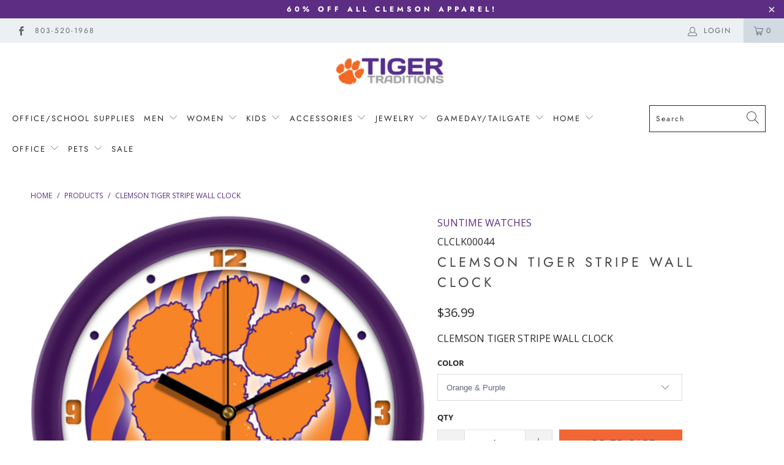

--- FILE ---
content_type: text/html; charset=utf-8
request_url: https://tigertraditions.com/products/clemson-tiger-stripe-wall-clock
body_size: 31737
content:


 <!DOCTYPE html>
<html lang="en"> <head>
<script>
  	window._usfGetProductDescription = 1
</script> <meta charset="utf-8"> <meta http-equiv="cleartype" content="on"> <meta name="robots" content="index,follow"> <!-- Mobile Specific Metas --> <meta name="HandheldFriendly" content="True"> <meta name="MobileOptimized" content="320"> <meta name="viewport" content="width=device-width,initial-scale=1"> <meta name="theme-color" content="#ffffff"> <title>
      CLEMSON TIGER STRIPE WALL CLOCK - Clemson Tiger Traditions</title> <link rel="preconnect dns-prefetch" href="https://fonts.shopifycdn.com" /> <link rel="preconnect dns-prefetch" href="https://cdn.shopify.com" /> <link rel="preconnect dns-prefetch" href="https://v.shopify.com" /> <link rel="preconnect dns-prefetch" href="https://cdn.shopifycloud.com" /> <link rel="preconnect dns-prefetch" href="https://productreviews.shopifycdn.com" /> <link rel="stylesheet" href="https://cdnjs.cloudflare.com/ajax/libs/fancybox/3.5.6/jquery.fancybox.css"> <!-- Stylesheets for Turbo "6.0.2" --> <link href="//tigertraditions.com/cdn/shop/t/2/assets/styles.scss.css?v=120215998666808870751765438159" rel="stylesheet" type="text/css" media="all" /> <script>
      window.lazySizesConfig = window.lazySizesConfig || {};

      lazySizesConfig.expand = 300;
      lazySizesConfig.loadHidden = false;

      /*! lazysizes - v4.1.4 */
      !function(a,b){var c=b(a,a.document);a.lazySizes=c,"object"==typeof module&&module.exports&&(module.exports=c)}(window,function(a,b){"use strict";if(b.getElementsByClassName){var c,d,e=b.documentElement,f=a.Date,g=a.HTMLPictureElement,h="addEventListener",i="getAttribute",j=a[h],k=a.setTimeout,l=a.requestAnimationFrame||k,m=a.requestIdleCallback,n=/^picture$/i,o=["load","error","lazyincluded","_lazyloaded"],p={},q=Array.prototype.forEach,r=function(a,b){return p[b]||(p[b]=new RegExp("(\\s|^)"+b+"(\\s|$)")),p[b].test(a[i]("class")||"")&&p[b]},s=function(a,b){r(a,b)||a.setAttribute("class",(a[i]("class")||"").trim()+" "+b)},t=function(a,b){var c;(c=r(a,b))&&a.setAttribute("class",(a[i]("class")||"").replace(c," "))},u=function(a,b,c){var d=c?h:"removeEventListener";c&&u(a,b),o.forEach(function(c){a[d](c,b)})},v=function(a,d,e,f,g){var h=b.createEvent("Event");return e||(e={}),e.instance=c,h.initEvent(d,!f,!g),h.detail=e,a.dispatchEvent(h),h},w=function(b,c){var e;!g&&(e=a.picturefill||d.pf)?(c&&c.src&&!b[i]("srcset")&&b.setAttribute("srcset",c.src),e({reevaluate:!0,elements:[b]})):c&&c.src&&(b.src=c.src)},x=function(a,b){return(getComputedStyle(a,null)||{})[b]},y=function(a,b,c){for(c=c||a.offsetWidth;c<d.minSize&&b&&!a._lazysizesWidth;)c=b.offsetWidth,b=b.parentNode;return c},z=function(){var a,c,d=[],e=[],f=d,g=function(){var b=f;for(f=d.length?e:d,a=!0,c=!1;b.length;)b.shift()();a=!1},h=function(d,e){a&&!e?d.apply(this,arguments):(f.push(d),c||(c=!0,(b.hidden?k:l)(g)))};return h._lsFlush=g,h}(),A=function(a,b){return b?function(){z(a)}:function(){var b=this,c=arguments;z(function(){a.apply(b,c)})}},B=function(a){var b,c=0,e=d.throttleDelay,g=d.ricTimeout,h=function(){b=!1,c=f.now(),a()},i=m&&g>49?function(){m(h,{timeout:g}),g!==d.ricTimeout&&(g=d.ricTimeout)}:A(function(){k(h)},!0);return function(a){var d;(a=a===!0)&&(g=33),b||(b=!0,d=e-(f.now()-c),0>d&&(d=0),a||9>d?i():k(i,d))}},C=function(a){var b,c,d=99,e=function(){b=null,a()},g=function(){var a=f.now()-c;d>a?k(g,d-a):(m||e)(e)};return function(){c=f.now(),b||(b=k(g,d))}};!function(){var b,c={lazyClass:"lazyload",loadedClass:"lazyloaded",loadingClass:"lazyloading",preloadClass:"lazypreload",errorClass:"lazyerror",autosizesClass:"lazyautosizes",srcAttr:"data-src",srcsetAttr:"data-srcset",sizesAttr:"data-sizes",minSize:40,customMedia:{},init:!0,expFactor:1.5,hFac:.8,loadMode:2,loadHidden:!0,ricTimeout:0,throttleDelay:125};d=a.lazySizesConfig||a.lazysizesConfig||{};for(b in c)b in d||(d[b]=c[b]);a.lazySizesConfig=d,k(function(){d.init&&F()})}();var D=function(){var g,l,m,o,p,y,D,F,G,H,I,J,K,L,M=/^img$/i,N=/^iframe$/i,O="onscroll"in a&&!/(gle|ing)bot/.test(navigator.userAgent),P=0,Q=0,R=0,S=-1,T=function(a){R--,a&&a.target&&u(a.target,T),(!a||0>R||!a.target)&&(R=0)},U=function(a,c){var d,f=a,g="hidden"==x(b.body,"visibility")||"hidden"!=x(a.parentNode,"visibility")&&"hidden"!=x(a,"visibility");for(F-=c,I+=c,G-=c,H+=c;g&&(f=f.offsetParent)&&f!=b.body&&f!=e;)g=(x(f,"opacity")||1)>0,g&&"visible"!=x(f,"overflow")&&(d=f.getBoundingClientRect(),g=H>d.left&&G<d.right&&I>d.top-1&&F<d.bottom+1);return g},V=function(){var a,f,h,j,k,m,n,p,q,r=c.elements;if((o=d.loadMode)&&8>R&&(a=r.length)){f=0,S++,null==K&&("expand"in d||(d.expand=e.clientHeight>500&&e.clientWidth>500?500:370),J=d.expand,K=J*d.expFactor),K>Q&&1>R&&S>2&&o>2&&!b.hidden?(Q=K,S=0):Q=o>1&&S>1&&6>R?J:P;for(;a>f;f++)if(r[f]&&!r[f]._lazyRace)if(O)if((p=r[f][i]("data-expand"))&&(m=1*p)||(m=Q),q!==m&&(y=innerWidth+m*L,D=innerHeight+m,n=-1*m,q=m),h=r[f].getBoundingClientRect(),(I=h.bottom)>=n&&(F=h.top)<=D&&(H=h.right)>=n*L&&(G=h.left)<=y&&(I||H||G||F)&&(d.loadHidden||"hidden"!=x(r[f],"visibility"))&&(l&&3>R&&!p&&(3>o||4>S)||U(r[f],m))){if(ba(r[f]),k=!0,R>9)break}else!k&&l&&!j&&4>R&&4>S&&o>2&&(g[0]||d.preloadAfterLoad)&&(g[0]||!p&&(I||H||G||F||"auto"!=r[f][i](d.sizesAttr)))&&(j=g[0]||r[f]);else ba(r[f]);j&&!k&&ba(j)}},W=B(V),X=function(a){s(a.target,d.loadedClass),t(a.target,d.loadingClass),u(a.target,Z),v(a.target,"lazyloaded")},Y=A(X),Z=function(a){Y({target:a.target})},$=function(a,b){try{a.contentWindow.location.replace(b)}catch(c){a.src=b}},_=function(a){var b,c=a[i](d.srcsetAttr);(b=d.customMedia[a[i]("data-media")||a[i]("media")])&&a.setAttribute("media",b),c&&a.setAttribute("srcset",c)},aa=A(function(a,b,c,e,f){var g,h,j,l,o,p;(o=v(a,"lazybeforeunveil",b)).defaultPrevented||(e&&(c?s(a,d.autosizesClass):a.setAttribute("sizes",e)),h=a[i](d.srcsetAttr),g=a[i](d.srcAttr),f&&(j=a.parentNode,l=j&&n.test(j.nodeName||"")),p=b.firesLoad||"src"in a&&(h||g||l),o={target:a},p&&(u(a,T,!0),clearTimeout(m),m=k(T,2500),s(a,d.loadingClass),u(a,Z,!0)),l&&q.call(j.getElementsByTagName("source"),_),h?a.setAttribute("srcset",h):g&&!l&&(N.test(a.nodeName)?$(a,g):a.src=g),f&&(h||l)&&w(a,{src:g})),a._lazyRace&&delete a._lazyRace,t(a,d.lazyClass),z(function(){(!p||a.complete&&a.naturalWidth>1)&&(p?T(o):R--,X(o))},!0)}),ba=function(a){var b,c=M.test(a.nodeName),e=c&&(a[i](d.sizesAttr)||a[i]("sizes")),f="auto"==e;(!f&&l||!c||!a[i]("src")&&!a.srcset||a.complete||r(a,d.errorClass)||!r(a,d.lazyClass))&&(b=v(a,"lazyunveilread").detail,f&&E.updateElem(a,!0,a.offsetWidth),a._lazyRace=!0,R++,aa(a,b,f,e,c))},ca=function(){if(!l){if(f.now()-p<999)return void k(ca,999);var a=C(function(){d.loadMode=3,W()});l=!0,d.loadMode=3,W(),j("scroll",function(){3==d.loadMode&&(d.loadMode=2),a()},!0)}};return{_:function(){p=f.now(),c.elements=b.getElementsByClassName(d.lazyClass),g=b.getElementsByClassName(d.lazyClass+" "+d.preloadClass),L=d.hFac,j("scroll",W,!0),j("resize",W,!0),a.MutationObserver?new MutationObserver(W).observe(e,{childList:!0,subtree:!0,attributes:!0}):(e[h]("DOMNodeInserted",W,!0),e[h]("DOMAttrModified",W,!0),setInterval(W,999)),j("hashchange",W,!0),["focus","mouseover","click","load","transitionend","animationend","webkitAnimationEnd"].forEach(function(a){b[h](a,W,!0)}),/d$|^c/.test(b.readyState)?ca():(j("load",ca),b[h]("DOMContentLoaded",W),k(ca,2e4)),c.elements.length?(V(),z._lsFlush()):W()},checkElems:W,unveil:ba}}(),E=function(){var a,c=A(function(a,b,c,d){var e,f,g;if(a._lazysizesWidth=d,d+="px",a.setAttribute("sizes",d),n.test(b.nodeName||""))for(e=b.getElementsByTagName("source"),f=0,g=e.length;g>f;f++)e[f].setAttribute("sizes",d);c.detail.dataAttr||w(a,c.detail)}),e=function(a,b,d){var e,f=a.parentNode;f&&(d=y(a,f,d),e=v(a,"lazybeforesizes",{width:d,dataAttr:!!b}),e.defaultPrevented||(d=e.detail.width,d&&d!==a._lazysizesWidth&&c(a,f,e,d)))},f=function(){var b,c=a.length;if(c)for(b=0;c>b;b++)e(a[b])},g=C(f);return{_:function(){a=b.getElementsByClassName(d.autosizesClass),j("resize",g)},checkElems:g,updateElem:e}}(),F=function(){F.i||(F.i=!0,E._(),D._())};return c={cfg:d,autoSizer:E,loader:D,init:F,uP:w,aC:s,rC:t,hC:r,fire:v,gW:y,rAF:z}}});

      /*! lazysizes - v4.1.4 */
      !function(a,b){var c=function(){b(a.lazySizes),a.removeEventListener("lazyunveilread",c,!0)};b=b.bind(null,a,a.document),"object"==typeof module&&module.exports?b(require("lazysizes")):a.lazySizes?c():a.addEventListener("lazyunveilread",c,!0)}(window,function(a,b,c){"use strict";function d(){this.ratioElems=b.getElementsByClassName("lazyaspectratio"),this._setupEvents(),this.processImages()}if(a.addEventListener){var e,f,g,h=Array.prototype.forEach,i=/^picture$/i,j="data-aspectratio",k="img["+j+"]",l=function(b){return a.matchMedia?(l=function(a){return!a||(matchMedia(a)||{}).matches})(b):a.Modernizr&&Modernizr.mq?!b||Modernizr.mq(b):!b},m=c.aC,n=c.rC,o=c.cfg;d.prototype={_setupEvents:function(){var a=this,c=function(b){b.naturalWidth<36?a.addAspectRatio(b,!0):a.removeAspectRatio(b,!0)},d=function(){a.processImages()};b.addEventListener("load",function(a){a.target.getAttribute&&a.target.getAttribute(j)&&c(a.target)},!0),addEventListener("resize",function(){var b,d=function(){h.call(a.ratioElems,c)};return function(){clearTimeout(b),b=setTimeout(d,99)}}()),b.addEventListener("DOMContentLoaded",d),addEventListener("load",d)},processImages:function(a){var c,d;a||(a=b),c="length"in a&&!a.nodeName?a:a.querySelectorAll(k);for(d=0;d<c.length;d++)c[d].naturalWidth>36?this.removeAspectRatio(c[d]):this.addAspectRatio(c[d])},getSelectedRatio:function(a){var b,c,d,e,f,g=a.parentNode;if(g&&i.test(g.nodeName||""))for(d=g.getElementsByTagName("source"),b=0,c=d.length;c>b;b++)if(e=d[b].getAttribute("data-media")||d[b].getAttribute("media"),o.customMedia[e]&&(e=o.customMedia[e]),l(e)){f=d[b].getAttribute(j);break}return f||a.getAttribute(j)||""},parseRatio:function(){var a=/^\s*([+\d\.]+)(\s*[\/x]\s*([+\d\.]+))?\s*$/,b={};return function(c){var d;return!b[c]&&(d=c.match(a))&&(d[3]?b[c]=d[1]/d[3]:b[c]=1*d[1]),b[c]}}(),addAspectRatio:function(b,c){var d,e=b.offsetWidth,f=b.offsetHeight;return c||m(b,"lazyaspectratio"),36>e&&0>=f?void((e||f&&a.console)&&console.log("Define width or height of image, so we can calculate the other dimension")):(d=this.getSelectedRatio(b),d=this.parseRatio(d),void(d&&(e?b.style.height=e/d+"px":b.style.width=f*d+"px")))},removeAspectRatio:function(a){n(a,"lazyaspectratio"),a.style.height="",a.style.width="",a.removeAttribute(j)}},f=function(){g=a.jQuery||a.Zepto||a.shoestring||a.$,g&&g.fn&&!g.fn.imageRatio&&g.fn.filter&&g.fn.add&&g.fn.find?g.fn.imageRatio=function(){return e.processImages(this.find(k).add(this.filter(k))),this}:g=!1},f(),setTimeout(f),e=new d,a.imageRatio=e,"object"==typeof module&&module.exports?module.exports=e:"function"==typeof define&&define.amd&&define(e)}});

        /*! lazysizes - v4.1.5 */
        !function(a,b){var c=function(){b(a.lazySizes),a.removeEventListener("lazyunveilread",c,!0)};b=b.bind(null,a,a.document),"object"==typeof module&&module.exports?b(require("lazysizes")):a.lazySizes?c():a.addEventListener("lazyunveilread",c,!0)}(window,function(a,b,c){"use strict";if(a.addEventListener){var d=/\s+/g,e=/\s*\|\s+|\s+\|\s*/g,f=/^(.+?)(?:\s+\[\s*(.+?)\s*\])(?:\s+\[\s*(.+?)\s*\])?$/,g=/^\s*\(*\s*type\s*:\s*(.+?)\s*\)*\s*$/,h=/\(|\)|'/,i={contain:1,cover:1},j=function(a){var b=c.gW(a,a.parentNode);return(!a._lazysizesWidth||b>a._lazysizesWidth)&&(a._lazysizesWidth=b),a._lazysizesWidth},k=function(a){var b;return b=(getComputedStyle(a)||{getPropertyValue:function(){}}).getPropertyValue("background-size"),!i[b]&&i[a.style.backgroundSize]&&(b=a.style.backgroundSize),b},l=function(a,b){if(b){var c=b.match(g);c&&c[1]?a.setAttribute("type",c[1]):a.setAttribute("media",lazySizesConfig.customMedia[b]||b)}},m=function(a,c,g){var h=b.createElement("picture"),i=c.getAttribute(lazySizesConfig.sizesAttr),j=c.getAttribute("data-ratio"),k=c.getAttribute("data-optimumx");c._lazybgset&&c._lazybgset.parentNode==c&&c.removeChild(c._lazybgset),Object.defineProperty(g,"_lazybgset",{value:c,writable:!0}),Object.defineProperty(c,"_lazybgset",{value:h,writable:!0}),a=a.replace(d," ").split(e),h.style.display="none",g.className=lazySizesConfig.lazyClass,1!=a.length||i||(i="auto"),a.forEach(function(a){var c,d=b.createElement("source");i&&"auto"!=i&&d.setAttribute("sizes",i),(c=a.match(f))?(d.setAttribute(lazySizesConfig.srcsetAttr,c[1]),l(d,c[2]),l(d,c[3])):d.setAttribute(lazySizesConfig.srcsetAttr,a),h.appendChild(d)}),i&&(g.setAttribute(lazySizesConfig.sizesAttr,i),c.removeAttribute(lazySizesConfig.sizesAttr),c.removeAttribute("sizes")),k&&g.setAttribute("data-optimumx",k),j&&g.setAttribute("data-ratio",j),h.appendChild(g),c.appendChild(h)},n=function(a){if(a.target._lazybgset){var b=a.target,d=b._lazybgset,e=b.currentSrc||b.src;if(e){var f=c.fire(d,"bgsetproxy",{src:e,useSrc:h.test(e)?JSON.stringify(e):e});f.defaultPrevented||(d.style.backgroundImage="url("+f.detail.useSrc+")")}b._lazybgsetLoading&&(c.fire(d,"_lazyloaded",{},!1,!0),delete b._lazybgsetLoading)}};addEventListener("lazybeforeunveil",function(a){var d,e,f;!a.defaultPrevented&&(d=a.target.getAttribute("data-bgset"))&&(f=a.target,e=b.createElement("img"),e.alt="",e._lazybgsetLoading=!0,a.detail.firesLoad=!0,m(d,f,e),setTimeout(function(){c.loader.unveil(e),c.rAF(function(){c.fire(e,"_lazyloaded",{},!0,!0),e.complete&&n({target:e})})}))}),b.addEventListener("load",n,!0),a.addEventListener("lazybeforesizes",function(a){if(a.detail.instance==c&&a.target._lazybgset&&a.detail.dataAttr){var b=a.target._lazybgset,d=k(b);i[d]&&(a.target._lazysizesParentFit=d,c.rAF(function(){a.target.setAttribute("data-parent-fit",d),a.target._lazysizesParentFit&&delete a.target._lazysizesParentFit}))}},!0),b.documentElement.addEventListener("lazybeforesizes",function(a){!a.defaultPrevented&&a.target._lazybgset&&a.detail.instance==c&&(a.detail.width=j(a.target._lazybgset))})}});</script> <meta name="description" content="CLEMSON TIGER STRIPE WALL CLOCK" /> <link rel="shortcut icon" type="image/x-icon" href="//tigertraditions.com/cdn/shop/files/1071px-Clemson_Tigers_logo.svg_1848a01c-8245-4eaf-bbac-506de133f076_180x180.png?v=1613570447"> <link rel="apple-touch-icon" href="//tigertraditions.com/cdn/shop/files/1071px-Clemson_Tigers_logo.svg_1848a01c-8245-4eaf-bbac-506de133f076_180x180.png?v=1613570447"/> <link rel="apple-touch-icon" sizes="57x57" href="//tigertraditions.com/cdn/shop/files/1071px-Clemson_Tigers_logo.svg_1848a01c-8245-4eaf-bbac-506de133f076_57x57.png?v=1613570447"/> <link rel="apple-touch-icon" sizes="60x60" href="//tigertraditions.com/cdn/shop/files/1071px-Clemson_Tigers_logo.svg_1848a01c-8245-4eaf-bbac-506de133f076_60x60.png?v=1613570447"/> <link rel="apple-touch-icon" sizes="72x72" href="//tigertraditions.com/cdn/shop/files/1071px-Clemson_Tigers_logo.svg_1848a01c-8245-4eaf-bbac-506de133f076_72x72.png?v=1613570447"/> <link rel="apple-touch-icon" sizes="76x76" href="//tigertraditions.com/cdn/shop/files/1071px-Clemson_Tigers_logo.svg_1848a01c-8245-4eaf-bbac-506de133f076_76x76.png?v=1613570447"/> <link rel="apple-touch-icon" sizes="114x114" href="//tigertraditions.com/cdn/shop/files/1071px-Clemson_Tigers_logo.svg_1848a01c-8245-4eaf-bbac-506de133f076_114x114.png?v=1613570447"/> <link rel="apple-touch-icon" sizes="180x180" href="//tigertraditions.com/cdn/shop/files/1071px-Clemson_Tigers_logo.svg_1848a01c-8245-4eaf-bbac-506de133f076_180x180.png?v=1613570447"/> <link rel="apple-touch-icon" sizes="228x228" href="//tigertraditions.com/cdn/shop/files/1071px-Clemson_Tigers_logo.svg_1848a01c-8245-4eaf-bbac-506de133f076_228x228.png?v=1613570447"/> <link rel="canonical" href="https://tigertraditions.com/products/clemson-tiger-stripe-wall-clock" /> <script>window.performance && window.performance.mark && window.performance.mark('shopify.content_for_header.start');</script><meta id="shopify-digital-wallet" name="shopify-digital-wallet" content="/43513086109/digital_wallets/dialog">
<meta name="shopify-checkout-api-token" content="738e40780c8cdaa1b4a39225f74238a3">
<meta id="in-context-paypal-metadata" data-shop-id="43513086109" data-venmo-supported="false" data-environment="production" data-locale="en_US" data-paypal-v4="true" data-currency="USD">
<link rel="alternate" type="application/json+oembed" href="https://tigertraditions.com/products/clemson-tiger-stripe-wall-clock.oembed">
<script async="async" src="/checkouts/internal/preloads.js?locale=en-US"></script>
<link rel="preconnect" href="https://shop.app" crossorigin="anonymous">
<script async="async" src="https://shop.app/checkouts/internal/preloads.js?locale=en-US&shop_id=43513086109" crossorigin="anonymous"></script>
<script id="apple-pay-shop-capabilities" type="application/json">{"shopId":43513086109,"countryCode":"US","currencyCode":"USD","merchantCapabilities":["supports3DS"],"merchantId":"gid:\/\/shopify\/Shop\/43513086109","merchantName":"Clemson Tiger Traditions","requiredBillingContactFields":["postalAddress","email","phone"],"requiredShippingContactFields":["postalAddress","email","phone"],"shippingType":"shipping","supportedNetworks":["visa","masterCard","amex","discover","elo","jcb"],"total":{"type":"pending","label":"Clemson Tiger Traditions","amount":"1.00"},"shopifyPaymentsEnabled":true,"supportsSubscriptions":true}</script>
<script id="shopify-features" type="application/json">{"accessToken":"738e40780c8cdaa1b4a39225f74238a3","betas":["rich-media-storefront-analytics"],"domain":"tigertraditions.com","predictiveSearch":true,"shopId":43513086109,"locale":"en"}</script>
<script>var Shopify = Shopify || {};
Shopify.shop = "clemson-tiger-traditions.myshopify.com";
Shopify.locale = "en";
Shopify.currency = {"active":"USD","rate":"1.0"};
Shopify.country = "US";
Shopify.theme = {"name":"TT Turbo Florence - 7.29.20 (With Filter)","id":105227878557,"schema_name":"Turbo","schema_version":"6.0.2","theme_store_id":null,"role":"main"};
Shopify.theme.handle = "null";
Shopify.theme.style = {"id":null,"handle":null};
Shopify.cdnHost = "tigertraditions.com/cdn";
Shopify.routes = Shopify.routes || {};
Shopify.routes.root = "/";</script>
<script type="module">!function(o){(o.Shopify=o.Shopify||{}).modules=!0}(window);</script>
<script>!function(o){function n(){var o=[];function n(){o.push(Array.prototype.slice.apply(arguments))}return n.q=o,n}var t=o.Shopify=o.Shopify||{};t.loadFeatures=n(),t.autoloadFeatures=n()}(window);</script>
<script>
  window.ShopifyPay = window.ShopifyPay || {};
  window.ShopifyPay.apiHost = "shop.app\/pay";
  window.ShopifyPay.redirectState = null;
</script>
<script id="shop-js-analytics" type="application/json">{"pageType":"product"}</script>
<script defer="defer" async type="module" src="//tigertraditions.com/cdn/shopifycloud/shop-js/modules/v2/client.init-shop-cart-sync_C5BV16lS.en.esm.js"></script>
<script defer="defer" async type="module" src="//tigertraditions.com/cdn/shopifycloud/shop-js/modules/v2/chunk.common_CygWptCX.esm.js"></script>
<script type="module">
  await import("//tigertraditions.com/cdn/shopifycloud/shop-js/modules/v2/client.init-shop-cart-sync_C5BV16lS.en.esm.js");
await import("//tigertraditions.com/cdn/shopifycloud/shop-js/modules/v2/chunk.common_CygWptCX.esm.js");

  window.Shopify.SignInWithShop?.initShopCartSync?.({"fedCMEnabled":true,"windoidEnabled":true});

</script>
<script>
  window.Shopify = window.Shopify || {};
  if (!window.Shopify.featureAssets) window.Shopify.featureAssets = {};
  window.Shopify.featureAssets['shop-js'] = {"shop-cart-sync":["modules/v2/client.shop-cart-sync_ZFArdW7E.en.esm.js","modules/v2/chunk.common_CygWptCX.esm.js"],"init-fed-cm":["modules/v2/client.init-fed-cm_CmiC4vf6.en.esm.js","modules/v2/chunk.common_CygWptCX.esm.js"],"shop-cash-offers":["modules/v2/client.shop-cash-offers_DOA2yAJr.en.esm.js","modules/v2/chunk.common_CygWptCX.esm.js","modules/v2/chunk.modal_D71HUcav.esm.js"],"shop-button":["modules/v2/client.shop-button_tlx5R9nI.en.esm.js","modules/v2/chunk.common_CygWptCX.esm.js"],"shop-toast-manager":["modules/v2/client.shop-toast-manager_ClPi3nE9.en.esm.js","modules/v2/chunk.common_CygWptCX.esm.js"],"init-shop-cart-sync":["modules/v2/client.init-shop-cart-sync_C5BV16lS.en.esm.js","modules/v2/chunk.common_CygWptCX.esm.js"],"avatar":["modules/v2/client.avatar_BTnouDA3.en.esm.js"],"init-windoid":["modules/v2/client.init-windoid_sURxWdc1.en.esm.js","modules/v2/chunk.common_CygWptCX.esm.js"],"init-shop-email-lookup-coordinator":["modules/v2/client.init-shop-email-lookup-coordinator_B8hsDcYM.en.esm.js","modules/v2/chunk.common_CygWptCX.esm.js"],"pay-button":["modules/v2/client.pay-button_FdsNuTd3.en.esm.js","modules/v2/chunk.common_CygWptCX.esm.js"],"shop-login-button":["modules/v2/client.shop-login-button_C5VAVYt1.en.esm.js","modules/v2/chunk.common_CygWptCX.esm.js","modules/v2/chunk.modal_D71HUcav.esm.js"],"init-customer-accounts-sign-up":["modules/v2/client.init-customer-accounts-sign-up_CPSyQ0Tj.en.esm.js","modules/v2/client.shop-login-button_C5VAVYt1.en.esm.js","modules/v2/chunk.common_CygWptCX.esm.js","modules/v2/chunk.modal_D71HUcav.esm.js"],"init-shop-for-new-customer-accounts":["modules/v2/client.init-shop-for-new-customer-accounts_ChsxoAhi.en.esm.js","modules/v2/client.shop-login-button_C5VAVYt1.en.esm.js","modules/v2/chunk.common_CygWptCX.esm.js","modules/v2/chunk.modal_D71HUcav.esm.js"],"init-customer-accounts":["modules/v2/client.init-customer-accounts_DxDtT_ad.en.esm.js","modules/v2/client.shop-login-button_C5VAVYt1.en.esm.js","modules/v2/chunk.common_CygWptCX.esm.js","modules/v2/chunk.modal_D71HUcav.esm.js"],"shop-follow-button":["modules/v2/client.shop-follow-button_Cva4Ekp9.en.esm.js","modules/v2/chunk.common_CygWptCX.esm.js","modules/v2/chunk.modal_D71HUcav.esm.js"],"checkout-modal":["modules/v2/client.checkout-modal_BPM8l0SH.en.esm.js","modules/v2/chunk.common_CygWptCX.esm.js","modules/v2/chunk.modal_D71HUcav.esm.js"],"lead-capture":["modules/v2/client.lead-capture_Bi8yE_yS.en.esm.js","modules/v2/chunk.common_CygWptCX.esm.js","modules/v2/chunk.modal_D71HUcav.esm.js"],"shop-login":["modules/v2/client.shop-login_D6lNrXab.en.esm.js","modules/v2/chunk.common_CygWptCX.esm.js","modules/v2/chunk.modal_D71HUcav.esm.js"],"payment-terms":["modules/v2/client.payment-terms_CZxnsJam.en.esm.js","modules/v2/chunk.common_CygWptCX.esm.js","modules/v2/chunk.modal_D71HUcav.esm.js"]};
</script>
<script>(function() {
  var isLoaded = false;
  function asyncLoad() {
    if (isLoaded) return;
    isLoaded = true;
    var urls = ["https:\/\/cdn1.stamped.io\/files\/widget.min.js?shop=clemson-tiger-traditions.myshopify.com","https:\/\/static.klaviyo.com\/onsite\/js\/klaviyo.js?company_id=XUqSUs\u0026shop=clemson-tiger-traditions.myshopify.com","https:\/\/static.klaviyo.com\/onsite\/js\/klaviyo.js?company_id=XUqSUs\u0026shop=clemson-tiger-traditions.myshopify.com","https:\/\/str.rise-ai.com\/?shop=clemson-tiger-traditions.myshopify.com","https:\/\/strn.rise-ai.com\/?shop=clemson-tiger-traditions.myshopify.com","\/\/cdn.shopify.com\/s\/files\/1\/0257\/0108\/9360\/t\/85\/assets\/usf-license.js?shop=clemson-tiger-traditions.myshopify.com"];
    for (var i = 0; i <urls.length; i++) {
      var s = document.createElement('script');
      s.type = 'text/javascript';
      s.async = true;
      s.src = urls[i];
      var x = document.getElementsByTagName('script')[0];
      x.parentNode.insertBefore(s, x);
    }
  };
  if(window.attachEvent) {
    window.attachEvent('onload', asyncLoad);
  } else {
    window.addEventListener('load', asyncLoad, false);
  }
})();</script>
<script id="__st">var __st={"a":43513086109,"offset":-18000,"reqid":"5c0a804f-cffe-46db-91a1-d88ba55adffa-1768852568","pageurl":"tigertraditions.com\/products\/clemson-tiger-stripe-wall-clock","u":"0c0744090cf8","p":"product","rtyp":"product","rid":5862704447645};</script>
<script>window.ShopifyPaypalV4VisibilityTracking = true;</script>
<script id="captcha-bootstrap">!function(){'use strict';const t='contact',e='account',n='new_comment',o=[[t,t],['blogs',n],['comments',n],[t,'customer']],c=[[e,'customer_login'],[e,'guest_login'],[e,'recover_customer_password'],[e,'create_customer']],r=t=>t.map((([t,e])=>`form[action*='/${t}']:not([data-nocaptcha='true']) input[name='form_type'][value='${e}']`)).join(','),a=t=>()=>t?[...document.querySelectorAll(t)].map((t=>t.form)):[];function s(){const t=[...o],e=r(t);return a(e)}const i='password',u='form_key',d=['recaptcha-v3-token','g-recaptcha-response','h-captcha-response',i],f=()=>{try{return window.sessionStorage}catch{return}},m='__shopify_v',_=t=>t.elements[u];function p(t,e,n=!1){try{const o=window.sessionStorage,c=JSON.parse(o.getItem(e)),{data:r}=function(t){const{data:e,action:n}=t;return t[m]||n?{data:e,action:n}:{data:t,action:n}}(c);for(const[e,n]of Object.entries(r))t.elements[e]&&(t.elements[e].value=n);n&&o.removeItem(e)}catch(o){console.error('form repopulation failed',{error:o})}}const l='form_type',E='cptcha';function T(t){t.dataset[E]=!0}const w=window,h=w.document,L='Shopify',v='ce_forms',y='captcha';let A=!1;((t,e)=>{const n=(g='f06e6c50-85a8-45c8-87d0-21a2b65856fe',I='https://cdn.shopify.com/shopifycloud/storefront-forms-hcaptcha/ce_storefront_forms_captcha_hcaptcha.v1.5.2.iife.js',D={infoText:'Protected by hCaptcha',privacyText:'Privacy',termsText:'Terms'},(t,e,n)=>{const o=w[L][v],c=o.bindForm;if(c)return c(t,g,e,D).then(n);var r;o.q.push([[t,g,e,D],n]),r=I,A||(h.body.append(Object.assign(h.createElement('script'),{id:'captcha-provider',async:!0,src:r})),A=!0)});var g,I,D;w[L]=w[L]||{},w[L][v]=w[L][v]||{},w[L][v].q=[],w[L][y]=w[L][y]||{},w[L][y].protect=function(t,e){n(t,void 0,e),T(t)},Object.freeze(w[L][y]),function(t,e,n,w,h,L){const[v,y,A,g]=function(t,e,n){const i=e?o:[],u=t?c:[],d=[...i,...u],f=r(d),m=r(i),_=r(d.filter((([t,e])=>n.includes(e))));return[a(f),a(m),a(_),s()]}(w,h,L),I=t=>{const e=t.target;return e instanceof HTMLFormElement?e:e&&e.form},D=t=>v().includes(t);t.addEventListener('submit',(t=>{const e=I(t);if(!e)return;const n=D(e)&&!e.dataset.hcaptchaBound&&!e.dataset.recaptchaBound,o=_(e),c=g().includes(e)&&(!o||!o.value);(n||c)&&t.preventDefault(),c&&!n&&(function(t){try{if(!f())return;!function(t){const e=f();if(!e)return;const n=_(t);if(!n)return;const o=n.value;o&&e.removeItem(o)}(t);const e=Array.from(Array(32),(()=>Math.random().toString(36)[2])).join('');!function(t,e){_(t)||t.append(Object.assign(document.createElement('input'),{type:'hidden',name:u})),t.elements[u].value=e}(t,e),function(t,e){const n=f();if(!n)return;const o=[...t.querySelectorAll(`input[type='${i}']`)].map((({name:t})=>t)),c=[...d,...o],r={};for(const[a,s]of new FormData(t).entries())c.includes(a)||(r[a]=s);n.setItem(e,JSON.stringify({[m]:1,action:t.action,data:r}))}(t,e)}catch(e){console.error('failed to persist form',e)}}(e),e.submit())}));const S=(t,e)=>{t&&!t.dataset[E]&&(n(t,e.some((e=>e===t))),T(t))};for(const o of['focusin','change'])t.addEventListener(o,(t=>{const e=I(t);D(e)&&S(e,y())}));const B=e.get('form_key'),M=e.get(l),P=B&&M;t.addEventListener('DOMContentLoaded',(()=>{const t=y();if(P)for(const e of t)e.elements[l].value===M&&p(e,B);[...new Set([...A(),...v().filter((t=>'true'===t.dataset.shopifyCaptcha))])].forEach((e=>S(e,t)))}))}(h,new URLSearchParams(w.location.search),n,t,e,['guest_login'])})(!0,!0)}();</script>
<script integrity="sha256-4kQ18oKyAcykRKYeNunJcIwy7WH5gtpwJnB7kiuLZ1E=" data-source-attribution="shopify.loadfeatures" defer="defer" src="//tigertraditions.com/cdn/shopifycloud/storefront/assets/storefront/load_feature-a0a9edcb.js" crossorigin="anonymous"></script>
<script crossorigin="anonymous" defer="defer" src="//tigertraditions.com/cdn/shopifycloud/storefront/assets/shopify_pay/storefront-65b4c6d7.js?v=20250812"></script>
<script data-source-attribution="shopify.dynamic_checkout.dynamic.init">var Shopify=Shopify||{};Shopify.PaymentButton=Shopify.PaymentButton||{isStorefrontPortableWallets:!0,init:function(){window.Shopify.PaymentButton.init=function(){};var t=document.createElement("script");t.src="https://tigertraditions.com/cdn/shopifycloud/portable-wallets/latest/portable-wallets.en.js",t.type="module",document.head.appendChild(t)}};
</script>
<script data-source-attribution="shopify.dynamic_checkout.buyer_consent">
  function portableWalletsHideBuyerConsent(e){var t=document.getElementById("shopify-buyer-consent"),n=document.getElementById("shopify-subscription-policy-button");t&&n&&(t.classList.add("hidden"),t.setAttribute("aria-hidden","true"),n.removeEventListener("click",e))}function portableWalletsShowBuyerConsent(e){var t=document.getElementById("shopify-buyer-consent"),n=document.getElementById("shopify-subscription-policy-button");t&&n&&(t.classList.remove("hidden"),t.removeAttribute("aria-hidden"),n.addEventListener("click",e))}window.Shopify?.PaymentButton&&(window.Shopify.PaymentButton.hideBuyerConsent=portableWalletsHideBuyerConsent,window.Shopify.PaymentButton.showBuyerConsent=portableWalletsShowBuyerConsent);
</script>
<script data-source-attribution="shopify.dynamic_checkout.cart.bootstrap">document.addEventListener("DOMContentLoaded",(function(){function t(){return document.querySelector("shopify-accelerated-checkout-cart, shopify-accelerated-checkout")}if(t())Shopify.PaymentButton.init();else{new MutationObserver((function(e,n){t()&&(Shopify.PaymentButton.init(),n.disconnect())})).observe(document.body,{childList:!0,subtree:!0})}}));
</script>
<link id="shopify-accelerated-checkout-styles" rel="stylesheet" media="screen" href="https://tigertraditions.com/cdn/shopifycloud/portable-wallets/latest/accelerated-checkout-backwards-compat.css" crossorigin="anonymous">
<style id="shopify-accelerated-checkout-cart">
        #shopify-buyer-consent {
  margin-top: 1em;
  display: inline-block;
  width: 100%;
}

#shopify-buyer-consent.hidden {
  display: none;
}

#shopify-subscription-policy-button {
  background: none;
  border: none;
  padding: 0;
  text-decoration: underline;
  font-size: inherit;
  cursor: pointer;
}

#shopify-subscription-policy-button::before {
  box-shadow: none;
}

      </style>

<script>window.performance && window.performance.mark && window.performance.mark('shopify.content_for_header.end');</script>
<script>window._usfTheme={
    id:105227878557,
    name:"Turbo",
    version:"6.0.2",
    vendor:"Out of the Sandbox",
    applied:1,
    assetUrl:"//tigertraditions.com/cdn/shop/t/2/assets/usf-boot.js?v=57139927427010759861682389805"
};
window._usfCustomerTags = null;
window._usfCollectionId = null;
window.usf = { settings: {"online":1,"version":"1.0.2.4112","shop":"clemson-tiger-traditions.myshopify.com","siteId":"33b107b4-23b4-4918-8af3-6a76c34a427d","resUrl":"//cdn.shopify.com/s/files/1/0257/0108/9360/t/85/assets/","analyticsApiUrl":"https://svc-0-analytics-usf.hotyon.com/set","searchSvcUrl":"https://svc-0-usf.hotyon.com/","enabledPlugins":["preview-usf"],"showGotoTop":1,"mobileBreakpoint":767,"decimals":2,"decimalDisplay":".","thousandSeparator":",","currency":"USD","priceLongFormat":"${0} USD","priceFormat":"${0}","plugins":{},"revision":23971349,"filters":{},"instantSearch":{"online":1,"searchBoxSelector":"input[name=q]","numOfSuggestions":6,"numOfProductMatches":6,"numOfCollections":4,"numOfPages":4},"search":{"online":1,"sortFields":["r","title","-title","date","-date","price","-price","-discount"],"searchResultsUrl":"/pages/search-results","more":"more","itemsPerPage":28,"imageSizeType":"fixed","imageSize":"600,350","showSearchInputOnSearchPage":1,"showAltImage":1,"showVendor":1,"showSale":1,"showSoldOut":1,"canChangeUrl":1},"collections":{"online":1,"collectionsPageUrl":"/pages/collections"},"filterNavigation":{"showFilterArea":1,"showSingle":1,"showProductCount":1},"translation_en":{"search":"Search","latestSearches":"Latest searches","popularSearches":"Popular searches","viewAllResultsFor":"view all results for <span class=\"usf-highlight\">{0}</span>","viewAllResults":"view all results","noMatchesFoundFor":"No matches found for \"<b>{0}</b>\". Please try again with a different term.","productSearchResultWithTermSummary":"<b>{0}</b> results for '<b>{1}</b>'","productSearchResultSummary":"<b>{0}</b> products","productSearchNoResults":"<h2>No matching for '<b>{0}</b>'.</h2><p>But don't give up – check the filters, spelling or try less specific search terms.</p>","productSearchNoResultsEmptyTerm":"<h2>No results found.</h2><p>But don't give up – check the filters or try less specific terms.</p>","clearAll":"Clear all","clear":"Clear","clearAllFilters":"Clear all filters","clearFiltersBy":"Clear filters by {0}","filterBy":"Filter by {0}","sort":"Sort","sortBy_r":"Relevance","sortBy_title":"Title: A-Z","sortBy_-title":"Title: Z-A","sortBy_date":"Date: Old to New","sortBy_-date":"Date: New to Old","sortBy_price":"Price: Low to High","sortBy_-price":"Price: High to Low","sortBy_-discount":"Discount: High to Low","sortBy_bestselling":"Bestselling","sortBy_-available":"Inventory: High to Low","filters":"Filters","filterOptions":"Filter options","clearFilterOptions":"Clear all filter options","youHaveViewed":"You've viewed {0} of {1} products","loadMore":"Load more","loadPrev":"Load previous","productMatches":"Product matches","trending":"Trending","didYouMean":"Sorry, nothing found for '<b>{0}</b>'.<br>Did you mean '<b>{1}</b>'?","searchSuggestions":"Search suggestions","quantity":"Quantity","selectedVariantNotAvailable":"The selected variant is not available.","addToCart":"Add to cart","seeFullDetails":"See full details","chooseOptions":"Choose options","quickView":"Quick view","sale":"Sale","save":"Save","soldOut":"Sold out","viewItems":"View items","more":"More","all":"All","prevPage":"Previous page","gotoPage":"Go to page {0}","nextPage":"Next page","from":"From","collections":"Collections","pages":"Pages","sortBy_":"Relevance","sortBy_option:Color":"Color: A-Z","sortBy_-option:Color":"Color: Z-A","sortBy_option:Size":"Size: A-Z","sortBy_-option:Size":"Size: Z-A","sortBy_option:Title":"Title: A-Z","sortBy_-option:Title":"Title: Z-A"}} };</script>
<script src="//tigertraditions.com/cdn/shop/t/2/assets/usf-boot.js?v=57139927427010759861682389805" async></script>


    

<meta name="author" content="Clemson Tiger Traditions">
<meta property="og:url" content="https://tigertraditions.com/products/clemson-tiger-stripe-wall-clock">
<meta property="og:site_name" content="Clemson Tiger Traditions"> <meta property="og:type" content="product"> <meta property="og:title" content="CLEMSON TIGER STRIPE WALL CLOCK"> <meta property="og:image" content="https://tigertraditions.com/cdn/shop/files/CLCLK00044_600x.jpg?v=1721750099"> <meta property="og:image:secure_url" content="https://tigertraditions.com/cdn/shop/files/CLCLK00044_600x.jpg?v=1721750099"> <meta property="og:image:width" content="1500"> <meta property="og:image:height" content="1500"> <meta property="product:price:amount" content="36.99"> <meta property="product:price:currency" content="USD"> <meta property="og:description" content="CLEMSON TIGER STRIPE WALL CLOCK">




<meta name="twitter:card" content="summary"> <meta name="twitter:title" content="CLEMSON TIGER STRIPE WALL CLOCK"> <meta name="twitter:description" content="CLEMSON TIGER STRIPE WALL CLOCK"> <meta name="twitter:image" content="https://tigertraditions.com/cdn/shop/files/CLCLK00044_240x.jpg?v=1721750099"> <meta name="twitter:image:width" content="240"> <meta name="twitter:image:height" content="240"> <meta name="twitter:image:alt" content="CLEMSON TIGER STRIPE WALL CLOCK"><link href="https://monorail-edge.shopifysvc.com" rel="dns-prefetch">
<script>(function(){if ("sendBeacon" in navigator && "performance" in window) {try {var session_token_from_headers = performance.getEntriesByType('navigation')[0].serverTiming.find(x => x.name == '_s').description;} catch {var session_token_from_headers = undefined;}var session_cookie_matches = document.cookie.match(/_shopify_s=([^;]*)/);var session_token_from_cookie = session_cookie_matches && session_cookie_matches.length === 2 ? session_cookie_matches[1] : "";var session_token = session_token_from_headers || session_token_from_cookie || "";function handle_abandonment_event(e) {var entries = performance.getEntries().filter(function(entry) {return /monorail-edge.shopifysvc.com/.test(entry.name);});if (!window.abandonment_tracked && entries.length === 0) {window.abandonment_tracked = true;var currentMs = Date.now();var navigation_start = performance.timing.navigationStart;var payload = {shop_id: 43513086109,url: window.location.href,navigation_start,duration: currentMs - navigation_start,session_token,page_type: "product"};window.navigator.sendBeacon("https://monorail-edge.shopifysvc.com/v1/produce", JSON.stringify({schema_id: "online_store_buyer_site_abandonment/1.1",payload: payload,metadata: {event_created_at_ms: currentMs,event_sent_at_ms: currentMs}}));}}window.addEventListener('pagehide', handle_abandonment_event);}}());</script>
<script id="web-pixels-manager-setup">(function e(e,d,r,n,o){if(void 0===o&&(o={}),!Boolean(null===(a=null===(i=window.Shopify)||void 0===i?void 0:i.analytics)||void 0===a?void 0:a.replayQueue)){var i,a;window.Shopify=window.Shopify||{};var t=window.Shopify;t.analytics=t.analytics||{};var s=t.analytics;s.replayQueue=[],s.publish=function(e,d,r){return s.replayQueue.push([e,d,r]),!0};try{self.performance.mark("wpm:start")}catch(e){}var l=function(){var e={modern:/Edge?\/(1{2}[4-9]|1[2-9]\d|[2-9]\d{2}|\d{4,})\.\d+(\.\d+|)|Firefox\/(1{2}[4-9]|1[2-9]\d|[2-9]\d{2}|\d{4,})\.\d+(\.\d+|)|Chrom(ium|e)\/(9{2}|\d{3,})\.\d+(\.\d+|)|(Maci|X1{2}).+ Version\/(15\.\d+|(1[6-9]|[2-9]\d|\d{3,})\.\d+)([,.]\d+|)( \(\w+\)|)( Mobile\/\w+|) Safari\/|Chrome.+OPR\/(9{2}|\d{3,})\.\d+\.\d+|(CPU[ +]OS|iPhone[ +]OS|CPU[ +]iPhone|CPU IPhone OS|CPU iPad OS)[ +]+(15[._]\d+|(1[6-9]|[2-9]\d|\d{3,})[._]\d+)([._]\d+|)|Android:?[ /-](13[3-9]|1[4-9]\d|[2-9]\d{2}|\d{4,})(\.\d+|)(\.\d+|)|Android.+Firefox\/(13[5-9]|1[4-9]\d|[2-9]\d{2}|\d{4,})\.\d+(\.\d+|)|Android.+Chrom(ium|e)\/(13[3-9]|1[4-9]\d|[2-9]\d{2}|\d{4,})\.\d+(\.\d+|)|SamsungBrowser\/([2-9]\d|\d{3,})\.\d+/,legacy:/Edge?\/(1[6-9]|[2-9]\d|\d{3,})\.\d+(\.\d+|)|Firefox\/(5[4-9]|[6-9]\d|\d{3,})\.\d+(\.\d+|)|Chrom(ium|e)\/(5[1-9]|[6-9]\d|\d{3,})\.\d+(\.\d+|)([\d.]+$|.*Safari\/(?![\d.]+ Edge\/[\d.]+$))|(Maci|X1{2}).+ Version\/(10\.\d+|(1[1-9]|[2-9]\d|\d{3,})\.\d+)([,.]\d+|)( \(\w+\)|)( Mobile\/\w+|) Safari\/|Chrome.+OPR\/(3[89]|[4-9]\d|\d{3,})\.\d+\.\d+|(CPU[ +]OS|iPhone[ +]OS|CPU[ +]iPhone|CPU IPhone OS|CPU iPad OS)[ +]+(10[._]\d+|(1[1-9]|[2-9]\d|\d{3,})[._]\d+)([._]\d+|)|Android:?[ /-](13[3-9]|1[4-9]\d|[2-9]\d{2}|\d{4,})(\.\d+|)(\.\d+|)|Mobile Safari.+OPR\/([89]\d|\d{3,})\.\d+\.\d+|Android.+Firefox\/(13[5-9]|1[4-9]\d|[2-9]\d{2}|\d{4,})\.\d+(\.\d+|)|Android.+Chrom(ium|e)\/(13[3-9]|1[4-9]\d|[2-9]\d{2}|\d{4,})\.\d+(\.\d+|)|Android.+(UC? ?Browser|UCWEB|U3)[ /]?(15\.([5-9]|\d{2,})|(1[6-9]|[2-9]\d|\d{3,})\.\d+)\.\d+|SamsungBrowser\/(5\.\d+|([6-9]|\d{2,})\.\d+)|Android.+MQ{2}Browser\/(14(\.(9|\d{2,})|)|(1[5-9]|[2-9]\d|\d{3,})(\.\d+|))(\.\d+|)|K[Aa][Ii]OS\/(3\.\d+|([4-9]|\d{2,})\.\d+)(\.\d+|)/},d=e.modern,r=e.legacy,n=navigator.userAgent;return n.match(d)?"modern":n.match(r)?"legacy":"unknown"}(),u="modern"===l?"modern":"legacy",c=(null!=n?n:{modern:"",legacy:""})[u],f=function(e){return[e.baseUrl,"/wpm","/b",e.hashVersion,"modern"===e.buildTarget?"m":"l",".js"].join("")}({baseUrl:d,hashVersion:r,buildTarget:u}),m=function(e){var d=e.version,r=e.bundleTarget,n=e.surface,o=e.pageUrl,i=e.monorailEndpoint;return{emit:function(e){var a=e.status,t=e.errorMsg,s=(new Date).getTime(),l=JSON.stringify({metadata:{event_sent_at_ms:s},events:[{schema_id:"web_pixels_manager_load/3.1",payload:{version:d,bundle_target:r,page_url:o,status:a,surface:n,error_msg:t},metadata:{event_created_at_ms:s}}]});if(!i)return console&&console.warn&&console.warn("[Web Pixels Manager] No Monorail endpoint provided, skipping logging."),!1;try{return self.navigator.sendBeacon.bind(self.navigator)(i,l)}catch(e){}var u=new XMLHttpRequest;try{return u.open("POST",i,!0),u.setRequestHeader("Content-Type","text/plain"),u.send(l),!0}catch(e){return console&&console.warn&&console.warn("[Web Pixels Manager] Got an unhandled error while logging to Monorail."),!1}}}}({version:r,bundleTarget:l,surface:e.surface,pageUrl:self.location.href,monorailEndpoint:e.monorailEndpoint});try{o.browserTarget=l,function(e){var d=e.src,r=e.async,n=void 0===r||r,o=e.onload,i=e.onerror,a=e.sri,t=e.scriptDataAttributes,s=void 0===t?{}:t,l=document.createElement("script"),u=document.querySelector("head"),c=document.querySelector("body");if(l.async=n,l.src=d,a&&(l.integrity=a,l.crossOrigin="anonymous"),s)for(var f in s)if(Object.prototype.hasOwnProperty.call(s,f))try{l.dataset[f]=s[f]}catch(e){}if(o&&l.addEventListener("load",o),i&&l.addEventListener("error",i),u)u.appendChild(l);else{if(!c)throw new Error("Did not find a head or body element to append the script");c.appendChild(l)}}({src:f,async:!0,onload:function(){if(!function(){var e,d;return Boolean(null===(d=null===(e=window.Shopify)||void 0===e?void 0:e.analytics)||void 0===d?void 0:d.initialized)}()){var d=window.webPixelsManager.init(e)||void 0;if(d){var r=window.Shopify.analytics;r.replayQueue.forEach((function(e){var r=e[0],n=e[1],o=e[2];d.publishCustomEvent(r,n,o)})),r.replayQueue=[],r.publish=d.publishCustomEvent,r.visitor=d.visitor,r.initialized=!0}}},onerror:function(){return m.emit({status:"failed",errorMsg:"".concat(f," has failed to load")})},sri:function(e){var d=/^sha384-[A-Za-z0-9+/=]+$/;return"string"==typeof e&&d.test(e)}(c)?c:"",scriptDataAttributes:o}),m.emit({status:"loading"})}catch(e){m.emit({status:"failed",errorMsg:(null==e?void 0:e.message)||"Unknown error"})}}})({shopId: 43513086109,storefrontBaseUrl: "https://tigertraditions.com",extensionsBaseUrl: "https://extensions.shopifycdn.com/cdn/shopifycloud/web-pixels-manager",monorailEndpoint: "https://monorail-edge.shopifysvc.com/unstable/produce_batch",surface: "storefront-renderer",enabledBetaFlags: ["2dca8a86"],webPixelsConfigList: [{"id":"1885405409","configuration":"{\"accountID\":\"XUqSUs\",\"webPixelConfig\":\"eyJlbmFibGVBZGRlZFRvQ2FydEV2ZW50cyI6IHRydWV9\"}","eventPayloadVersion":"v1","runtimeContext":"STRICT","scriptVersion":"524f6c1ee37bacdca7657a665bdca589","type":"APP","apiClientId":123074,"privacyPurposes":["ANALYTICS","MARKETING"],"dataSharingAdjustments":{"protectedCustomerApprovalScopes":["read_customer_address","read_customer_email","read_customer_name","read_customer_personal_data","read_customer_phone"]}},{"id":"179765473","configuration":"{\"pixel_id\":\"417961692894883\",\"pixel_type\":\"facebook_pixel\",\"metaapp_system_user_token\":\"-\"}","eventPayloadVersion":"v1","runtimeContext":"OPEN","scriptVersion":"ca16bc87fe92b6042fbaa3acc2fbdaa6","type":"APP","apiClientId":2329312,"privacyPurposes":["ANALYTICS","MARKETING","SALE_OF_DATA"],"dataSharingAdjustments":{"protectedCustomerApprovalScopes":["read_customer_address","read_customer_email","read_customer_name","read_customer_personal_data","read_customer_phone"]}},{"id":"shopify-app-pixel","configuration":"{}","eventPayloadVersion":"v1","runtimeContext":"STRICT","scriptVersion":"0450","apiClientId":"shopify-pixel","type":"APP","privacyPurposes":["ANALYTICS","MARKETING"]},{"id":"shopify-custom-pixel","eventPayloadVersion":"v1","runtimeContext":"LAX","scriptVersion":"0450","apiClientId":"shopify-pixel","type":"CUSTOM","privacyPurposes":["ANALYTICS","MARKETING"]}],isMerchantRequest: false,initData: {"shop":{"name":"Clemson Tiger Traditions","paymentSettings":{"currencyCode":"USD"},"myshopifyDomain":"clemson-tiger-traditions.myshopify.com","countryCode":"US","storefrontUrl":"https:\/\/tigertraditions.com"},"customer":null,"cart":null,"checkout":null,"productVariants":[{"price":{"amount":36.99,"currencyCode":"USD"},"product":{"title":"CLEMSON TIGER STRIPE WALL CLOCK","vendor":"SUNTIME WATCHES","id":"5862704447645","untranslatedTitle":"CLEMSON TIGER STRIPE WALL CLOCK","url":"\/products\/clemson-tiger-stripe-wall-clock","type":"Clocks"},"id":"37196239208605","image":{"src":"\/\/tigertraditions.com\/cdn\/shop\/files\/CLCLK00044.jpg?v=1721750099"},"sku":"CLCLK00044","title":"Orange \u0026 Purple","untranslatedTitle":"Orange \u0026 Purple"}],"purchasingCompany":null},},"https://tigertraditions.com/cdn","fcfee988w5aeb613cpc8e4bc33m6693e112",{"modern":"","legacy":""},{"shopId":"43513086109","storefrontBaseUrl":"https:\/\/tigertraditions.com","extensionBaseUrl":"https:\/\/extensions.shopifycdn.com\/cdn\/shopifycloud\/web-pixels-manager","surface":"storefront-renderer","enabledBetaFlags":"[\"2dca8a86\"]","isMerchantRequest":"false","hashVersion":"fcfee988w5aeb613cpc8e4bc33m6693e112","publish":"custom","events":"[[\"page_viewed\",{}],[\"product_viewed\",{\"productVariant\":{\"price\":{\"amount\":36.99,\"currencyCode\":\"USD\"},\"product\":{\"title\":\"CLEMSON TIGER STRIPE WALL CLOCK\",\"vendor\":\"SUNTIME WATCHES\",\"id\":\"5862704447645\",\"untranslatedTitle\":\"CLEMSON TIGER STRIPE WALL CLOCK\",\"url\":\"\/products\/clemson-tiger-stripe-wall-clock\",\"type\":\"Clocks\"},\"id\":\"37196239208605\",\"image\":{\"src\":\"\/\/tigertraditions.com\/cdn\/shop\/files\/CLCLK00044.jpg?v=1721750099\"},\"sku\":\"CLCLK00044\",\"title\":\"Orange \u0026 Purple\",\"untranslatedTitle\":\"Orange \u0026 Purple\"}}]]"});</script><script>
  window.ShopifyAnalytics = window.ShopifyAnalytics || {};
  window.ShopifyAnalytics.meta = window.ShopifyAnalytics.meta || {};
  window.ShopifyAnalytics.meta.currency = 'USD';
  var meta = {"product":{"id":5862704447645,"gid":"gid:\/\/shopify\/Product\/5862704447645","vendor":"SUNTIME WATCHES","type":"Clocks","handle":"clemson-tiger-stripe-wall-clock","variants":[{"id":37196239208605,"price":3699,"name":"CLEMSON TIGER STRIPE WALL CLOCK - Orange \u0026 Purple","public_title":"Orange \u0026 Purple","sku":"CLCLK00044"}],"remote":false},"page":{"pageType":"product","resourceType":"product","resourceId":5862704447645,"requestId":"5c0a804f-cffe-46db-91a1-d88ba55adffa-1768852568"}};
  for (var attr in meta) {
    window.ShopifyAnalytics.meta[attr] = meta[attr];
  }
</script>
<script class="analytics">
  (function () {
    var customDocumentWrite = function(content) {
      var jquery = null;

      if (window.jQuery) {
        jquery = window.jQuery;
      } else if (window.Checkout && window.Checkout.$) {
        jquery = window.Checkout.$;
      }

      if (jquery) {
        jquery('body').append(content);
      }
    };

    var hasLoggedConversion = function(token) {
      if (token) {
        return document.cookie.indexOf('loggedConversion=' + token) !== -1;
      }
      return false;
    }

    var setCookieIfConversion = function(token) {
      if (token) {
        var twoMonthsFromNow = new Date(Date.now());
        twoMonthsFromNow.setMonth(twoMonthsFromNow.getMonth() + 2);

        document.cookie = 'loggedConversion=' + token + '; expires=' + twoMonthsFromNow;
      }
    }

    var trekkie = window.ShopifyAnalytics.lib = window.trekkie = window.trekkie || [];
    if (trekkie.integrations) {
      return;
    }
    trekkie.methods = [
      'identify',
      'page',
      'ready',
      'track',
      'trackForm',
      'trackLink'
    ];
    trekkie.factory = function(method) {
      return function() {
        var args = Array.prototype.slice.call(arguments);
        args.unshift(method);
        trekkie.push(args);
        return trekkie;
      };
    };
    for (var i = 0; i < trekkie.methods.length; i++) {
      var key = trekkie.methods[i];
      trekkie[key] = trekkie.factory(key);
    }
    trekkie.load = function(config) {
      trekkie.config = config || {};
      trekkie.config.initialDocumentCookie = document.cookie;
      var first = document.getElementsByTagName('script')[0];
      var script = document.createElement('script');
      script.type = 'text/javascript';
      script.onerror = function(e) {
        var scriptFallback = document.createElement('script');
        scriptFallback.type = 'text/javascript';
        scriptFallback.onerror = function(error) {
                var Monorail = {
      produce: function produce(monorailDomain, schemaId, payload) {
        var currentMs = new Date().getTime();
        var event = {
          schema_id: schemaId,
          payload: payload,
          metadata: {
            event_created_at_ms: currentMs,
            event_sent_at_ms: currentMs
          }
        };
        return Monorail.sendRequest("https://" + monorailDomain + "/v1/produce", JSON.stringify(event));
      },
      sendRequest: function sendRequest(endpointUrl, payload) {
        // Try the sendBeacon API
        if (window && window.navigator && typeof window.navigator.sendBeacon === 'function' && typeof window.Blob === 'function' && !Monorail.isIos12()) {
          var blobData = new window.Blob([payload], {
            type: 'text/plain'
          });

          if (window.navigator.sendBeacon(endpointUrl, blobData)) {
            return true;
          } // sendBeacon was not successful

        } // XHR beacon

        var xhr = new XMLHttpRequest();

        try {
          xhr.open('POST', endpointUrl);
          xhr.setRequestHeader('Content-Type', 'text/plain');
          xhr.send(payload);
        } catch (e) {
          console.log(e);
        }

        return false;
      },
      isIos12: function isIos12() {
        return window.navigator.userAgent.lastIndexOf('iPhone; CPU iPhone OS 12_') !== -1 || window.navigator.userAgent.lastIndexOf('iPad; CPU OS 12_') !== -1;
      }
    };
    Monorail.produce('monorail-edge.shopifysvc.com',
      'trekkie_storefront_load_errors/1.1',
      {shop_id: 43513086109,
      theme_id: 105227878557,
      app_name: "storefront",
      context_url: window.location.href,
      source_url: "//tigertraditions.com/cdn/s/trekkie.storefront.cd680fe47e6c39ca5d5df5f0a32d569bc48c0f27.min.js"});

        };
        scriptFallback.async = true;
        scriptFallback.src = '//tigertraditions.com/cdn/s/trekkie.storefront.cd680fe47e6c39ca5d5df5f0a32d569bc48c0f27.min.js';
        first.parentNode.insertBefore(scriptFallback, first);
      };
      script.async = true;
      script.src = '//tigertraditions.com/cdn/s/trekkie.storefront.cd680fe47e6c39ca5d5df5f0a32d569bc48c0f27.min.js';
      first.parentNode.insertBefore(script, first);
    };
    trekkie.load(
      {"Trekkie":{"appName":"storefront","development":false,"defaultAttributes":{"shopId":43513086109,"isMerchantRequest":null,"themeId":105227878557,"themeCityHash":"15519946171104044718","contentLanguage":"en","currency":"USD","eventMetadataId":"2613368e-d6f7-4979-af70-1df58c954090"},"isServerSideCookieWritingEnabled":true,"monorailRegion":"shop_domain","enabledBetaFlags":["65f19447"]},"Session Attribution":{},"S2S":{"facebookCapiEnabled":true,"source":"trekkie-storefront-renderer","apiClientId":580111}}
    );

    var loaded = false;
    trekkie.ready(function() {
      if (loaded) return;
      loaded = true;

      window.ShopifyAnalytics.lib = window.trekkie;

      var originalDocumentWrite = document.write;
      document.write = customDocumentWrite;
      try { window.ShopifyAnalytics.merchantGoogleAnalytics.call(this); } catch(error) {};
      document.write = originalDocumentWrite;

      window.ShopifyAnalytics.lib.page(null,{"pageType":"product","resourceType":"product","resourceId":5862704447645,"requestId":"5c0a804f-cffe-46db-91a1-d88ba55adffa-1768852568","shopifyEmitted":true});

      var match = window.location.pathname.match(/checkouts\/(.+)\/(thank_you|post_purchase)/)
      var token = match? match[1]: undefined;
      if (!hasLoggedConversion(token)) {
        setCookieIfConversion(token);
        window.ShopifyAnalytics.lib.track("Viewed Product",{"currency":"USD","variantId":37196239208605,"productId":5862704447645,"productGid":"gid:\/\/shopify\/Product\/5862704447645","name":"CLEMSON TIGER STRIPE WALL CLOCK - Orange \u0026 Purple","price":"36.99","sku":"CLCLK00044","brand":"SUNTIME WATCHES","variant":"Orange \u0026 Purple","category":"Clocks","nonInteraction":true,"remote":false},undefined,undefined,{"shopifyEmitted":true});
      window.ShopifyAnalytics.lib.track("monorail:\/\/trekkie_storefront_viewed_product\/1.1",{"currency":"USD","variantId":37196239208605,"productId":5862704447645,"productGid":"gid:\/\/shopify\/Product\/5862704447645","name":"CLEMSON TIGER STRIPE WALL CLOCK - Orange \u0026 Purple","price":"36.99","sku":"CLCLK00044","brand":"SUNTIME WATCHES","variant":"Orange \u0026 Purple","category":"Clocks","nonInteraction":true,"remote":false,"referer":"https:\/\/tigertraditions.com\/products\/clemson-tiger-stripe-wall-clock"});
      }
    });


        var eventsListenerScript = document.createElement('script');
        eventsListenerScript.async = true;
        eventsListenerScript.src = "//tigertraditions.com/cdn/shopifycloud/storefront/assets/shop_events_listener-3da45d37.js";
        document.getElementsByTagName('head')[0].appendChild(eventsListenerScript);

})();</script>
<script
  defer
  src="https://tigertraditions.com/cdn/shopifycloud/perf-kit/shopify-perf-kit-3.0.4.min.js"
  data-application="storefront-renderer"
  data-shop-id="43513086109"
  data-render-region="gcp-us-central1"
  data-page-type="product"
  data-theme-instance-id="105227878557"
  data-theme-name="Turbo"
  data-theme-version="6.0.2"
  data-monorail-region="shop_domain"
  data-resource-timing-sampling-rate="10"
  data-shs="true"
  data-shs-beacon="true"
  data-shs-export-with-fetch="true"
  data-shs-logs-sample-rate="1"
  data-shs-beacon-endpoint="https://tigertraditions.com/api/collect"
></script>
</head> <noscript> <style>
      .product_section .product_form,
      .product_gallery {
        opacity: 1;
      }

      .multi_select,
      form .select {
        display: block !important;
      }

      .image-element__wrap {
        display: none;
      }</style></noscript> <body class="product"
        data-money-format="${{amount}}
"
        data-shop-currency="USD"
        data-shop-url="https://tigertraditions.com"> <div id="shopify-section-header" class="shopify-section header-section">



<script type="application/ld+json">
  {
    "@context": "http://schema.org",
    "@type": "Organization",
    "name": "Clemson Tiger Traditions",
    
      
      "logo": "https://tigertraditions.com/cdn/shop/files/TigerLogo1_2587x.png?v=1613575808",
    
    "sameAs": [
      "",
      "https://www.facebook.com/Tiger-Traditions-116116849936425/",
      "",
      "",
      "",
      "",
      "",
      ""
    ],
    "url": "https://tigertraditions.com"
  }
</script>



<header id="header" class="mobile_nav-fixed--true"> <div class="promo_banner"> <div class="promo_banner__content"> <p><strong>60% OFF ALL CLEMSON APPAREL!</strong></p></div> <div class="promo_banner-close"></div></div> <div class="top_bar clearfix"> <a class="mobile_nav dropdown_link" data-dropdown-rel="menu" data-no-instant="true"> <div> <span></span> <span></span> <span></span> <span></span></div> <span class="menu_title">Menu</span></a> <a href="https://tigertraditions.com" title="Clemson Tiger Traditions" class="mobile_logo logo"> <img src="//tigertraditions.com/cdn/shop/files/TigerLogo1_410x.png?v=1613575808" alt="Clemson Tiger Traditions" /></a> <div class="top_bar--right"> <a href="/search" class="icon-search dropdown_link" title="Search" data-dropdown-rel="search"></a> <div class="cart_container"> <a href="/cart" class="icon-cart mini_cart dropdown_link" title="Cart" data-no-instant> <span class="cart_count">0</span></a></div></div></div> <div class="dropdown_container center" data-dropdown="search"> <div class="dropdown"> <form action="/search" class="header_search_form"> <input type="hidden" name="type" value="product" /> <span class="icon-search search-submit"></span> <input type="text" name="q" placeholder="Search" autocapitalize="off" autocomplete="off" autocorrect="off" class="search-terms" /></form></div></div> <div class="dropdown_container" data-dropdown="menu"> <div class="dropdown"> <ul class="menu" id="mobile_menu"> <li data-mobile-dropdown-rel="office-school-supplies"> <a data-no-instant href="/collections/school-supplies" class="parent-link--true">
            Office/School Supplies</a></li> <li data-mobile-dropdown-rel="men" class="sublink"> <a data-no-instant href="/collections/men" class="parent-link--true">
            Men <span class="right icon-down-arrow"></span></a> <ul> <li><a href="/collections/t-shirts/men">T-Shirts</a></li> <li><a href="/collections/sweatshirts/men">Sweatshirts</a></li> <li><a href="/collections/jerseys/men">Jerseys</a></li> <li><a href="/collections/polos/men">Polos & Shirts</a></li> <li><a href="/collections/bottoms/men">Bottoms</a></li> <li><a href="/collections/outerwear/men">Outerwear</a></li> <li><a href="/collections/shoes/men">Footwear</a></li> <li><a href="/collections/sleepwear/men">Sleepwear</a></li></ul></li> <li data-mobile-dropdown-rel="women" class="sublink"> <a data-no-instant href="/collections/women" class="parent-link--true">
            Women <span class="right icon-down-arrow"></span></a> <ul> <li><a href="/collections/t-shirts/women">T-Shirts</a></li> <li><a href="/collections/sweatshirts/women">Sweatshirts</a></li> <li><a href="/collections/dresses">Dresses</a></li> <li><a href="/collections/jerseys/women">Jerseys</a></li> <li><a href="/collections/polos/women">Polos & Shirts</a></li> <li><a href="/collections/bottoms/women">Bottoms</a></li> <li><a href="/collections/outerwear/women">Outerwear</a></li> <li><a href="/collections/shoes/women">Footwear</a></li> <li><a href="/collections/sleepwear/women">Sleepwear</a></li></ul></li> <li data-mobile-dropdown-rel="kids"> <a data-no-instant href="/collections/kids" class="parent-link--true">
            Kids</a></li> <li data-mobile-dropdown-rel="accessories"> <a data-no-instant href="/collections/accessories" class="parent-link--true">
            Accessories</a></li> <li data-mobile-dropdown-rel="jewelry" class="sublink"> <a data-no-instant href="/collections/jewelry" class="parent-link--true">
            Jewelry <span class="right icon-down-arrow"></span></a> <ul> <li><a href="/collections/jewelry/10K">10K</a></li> <li><a href="/collections/jewelry/14K">14K</a></li> <li><a href="/collections/jewelry/Sterling-Silver">Sterling Silver</a></li> <li><a href="/collections/jewelry/Gold-Plated">Gold Plated Sterling Silver</a></li> <li><a href="/collections/jewelry/Stainless-Steel">Stainless</a></li> <li><a href="/collections/fashion-jewelry">Fashion/Costume</a></li> <li><a href="/collections/watches">Watches</a></li> <li><a href="/collections/mens-accessories">MEN'S ACCESSORIES</a></li></ul></li> <li data-mobile-dropdown-rel="gameday-tailgate" class="sublink"> <a data-no-instant href="/collections/gameday-tailgate" class="parent-link--true">
            Gameday/Tailgate <span class="right icon-down-arrow"></span></a> <ul> <li><a href="/collections/automotive">Automotive</a></li> <li><a href="/collections/banners-flags">Banners & Flags</a></li> <li><a href="/collections/bbq-grilling">BBQ & Grilling</a></li> <li><a href="/collections/beads-jewelry">Beads & Jewelry</a></li> <li><a href="/collections/chairs-canopies">Chairs & Canopies</a></li> <li><a href="/collections/coolers">Coolers</a></li> <li><a href="/collections/games">Games</a></li> <li><a href="/collections/seats-cushions">Seats & Cushions</a></li> <li><a href="/collections/tattoos">Tattoos</a></li> <li><a href="/collections/gameday-tailgate/Tents">Tents</a></li> <li><a href="/collections/westrick">Party Supplies</a></li></ul></li> <li data-mobile-dropdown-rel="home" class="sublink"> <a data-no-instant href="/collections/home" class="parent-link--true">
            Home <span class="right icon-down-arrow"></span></a> <ul> <li><a href="/collections/banners-flags">Banners & Flags</a></li> <li><a href="/collections/bed-bath">Bed & Bath</a></li> <li><a href="/collections/clocks">Clocks</a></li> <li><a href="/collections/drinkware-1">Drinkware</a></li> <li><a href="/collections/electronics">Electronics</a></li> <li><a href="/collections/gift-bags-wrap">Gift Bags & Wrap</a></li> <li><a href="/collections/kitchen-bar">Kitchen & Bar</a></li> <li><a href="/collections/picture-frames-albums">Photo Frames & Albums</a></li> <li><a href="/collections/rugs">Rugs</a></li> <li><a href="/collections/toys-games">Toys & Games</a></li> <li><a href="/collections/wall-art">Wall Art</a></li></ul></li> <li data-mobile-dropdown-rel="office" class="sublink"> <a data-no-instant href="/collections/office" class="parent-link--true">
            Office <span class="right icon-down-arrow"></span></a> <ul> <li><a href="/collections/clocks">Clocks</a></li> <li><a href="/collections/electronics">Electronics</a></li> <li><a href="/collections/lighting">Lighting</a></li> <li><a href="/collections/picture-frames-albums">Photo Frames & Albums</a></li> <li><a href="/collections/wall-art">Wall Art</a></li> <li><a href="/collections/school-supplies">OFFICE/SCHOOL SUPPLIES</a></li></ul></li> <li data-mobile-dropdown-rel="pets" class="sublink"> <a data-no-instant href="/collections/pets" class="parent-link--true">
            Pets <span class="right icon-down-arrow"></span></a> <ul> <li><a href="/collections/pets/bandana">Bandanas</a></li> <li><a href="/collections/pets/beds">Beds</a></li> <li><a href="/collections/pets/collars">Collars</a></li> <li><a href="/collections/pets/harness">Harnesses</a></li> <li><a href="/collections/pets/leash">Leashes</a></li> <li><a href="/collections/pets/magnets">Magnets</a></li> <li><a href="/collections/pets/tags">Tags</a></li> <li><a href="/collections/pets/toys">Toys</a></li> <li><a href="/collections/pets/travel-bowl">Travel Bowls</a></li></ul></li> <li data-mobile-dropdown-rel="sale"> <a data-no-instant href="/collections/sale-1" class="parent-link--true">
            Sale</a></li> <li><a href="tel:8035201968">803-520-1968</a></li> <li data-no-instant> <a href="/account/login" id="customer_login_link">Login</a></li></ul></div></div>
</header>




<header class="feature_image  search-enabled--true"> <div class="header  header-fixed--true header-background--solid"> <div class="promo_banner"> <div class="promo_banner__content"> <p><strong>60% OFF ALL CLEMSON APPAREL!</strong></p></div> <div class="promo_banner-close"></div></div> <div class="top_bar clearfix"> <ul class="social_icons"> <li><a href="https://www.facebook.com/Tiger-Traditions-116116849936425/" title="Clemson Tiger Traditions on Facebook" rel="me" target="_blank" class="icon-facebook"></a></li>
  

  

  

  

  

  

  

  

  

  
</ul> <ul class="menu left"> <li><a href="tel:8035201968">803-520-1968</a></li></ul> <div class="cart_container clearfix"> <a href="/cart" class="icon-cart mini_cart dropdown_link" data-no-instant> <span class="cart_count">0</span></a> <div class="tos_warning cart_content animated fadeIn"> <div class="js-empty-cart__message "> <p class="empty_cart">Your Cart is Empty</p></div> <form action="/checkout"
                    method="post"
                    class="hidden"
                    data-total-discount="0"
                    data-money-format="${{amount}}"
                    data-shop-currency="USD"
                    data-shop-name="Clemson Tiger Traditions"
                    data-cart-form="mini-cart"> <a class="cart_content__continue-shopping secondary_button">
                  Continue Shopping</a> <ul class="cart_items js-cart_items clearfix"></ul> <ul> <li class="cart_discounts js-cart_discounts sale"></li> <li class="cart_subtotal js-cart_subtotal"> <span class="right"> <span class="money">


  $0.00
</span></span> <span>Subtotal</span></li> <li class="cart_savings sale js-cart_savings"></li> <li> <div class="cart_text"> <p><strong>**Please allow 1-3 Business Days for Processing. Please note processing does not include shipping time.**</strong></p></div> <button type="submit" class="action_button add_to_cart"><span class="icon-lock"></span>Checkout</button></li></ul></form></div></div> <ul class="menu right"> <li class="localization-wrap">
          
<form method="post" action="/localization" id="header__selector-form" accept-charset="UTF-8" class="selectors-form" enctype="multipart/form-data"><input type="hidden" name="form_type" value="localization" /><input type="hidden" name="utf8" value="✓" /><input type="hidden" name="_method" value="put" /><input type="hidden" name="return_to" value="/products/clemson-tiger-stripe-wall-clock" /><div class="localization header-menu__disclosure"> <div class="selectors-form__wrap"></div>
</div></form></li> <li> <a href="/account" class="icon-user" title="My Account "> <span>Login</span></a></li></ul></div> <div class="main_nav_wrapper"> <div class="main_nav clearfix menu-position--block logo-align--center logo-position--center search-enabled--true"> <div class="logo logo--image"> <a href="https://tigertraditions.com" title="Clemson Tiger Traditions"> <img src="//tigertraditions.com/cdn/shop/files/TigerLogo1_410x.png?v=1613575808" class="primary_logo lazyload" alt="Clemson Tiger Traditions" /></a></div> <div class="nav nav--combined clearfix"> <ul class="menu align_left clearfix"> <div class="vertical-menu"> <li><a href="/collections/school-supplies" class="top_link  " data-dropdown-rel="office-school-supplies">Office/School Supplies</a></li> <li class="sublink"><a data-no-instant href="/collections/men" class="dropdown_link--vertical  " data-dropdown-rel="men" data-click-count="0">Men <span class="icon-down-arrow"></span></a> <ul class="vertical-menu_submenu"> <li><a href="/collections/t-shirts/men">T-Shirts</a></li> <li><a href="/collections/sweatshirts/men">Sweatshirts</a></li> <li><a href="/collections/jerseys/men">Jerseys</a></li> <li><a href="/collections/polos/men">Polos & Shirts</a></li> <li><a href="/collections/bottoms/men">Bottoms</a></li> <li><a href="/collections/outerwear/men">Outerwear</a></li> <li><a href="/collections/shoes/men">Footwear</a></li> <li><a href="/collections/sleepwear/men">Sleepwear</a></li></ul></li> <li class="sublink"><a data-no-instant href="/collections/women" class="dropdown_link--vertical  " data-dropdown-rel="women" data-click-count="0">Women <span class="icon-down-arrow"></span></a> <ul class="vertical-menu_submenu"> <li><a href="/collections/t-shirts/women">T-Shirts</a></li> <li><a href="/collections/sweatshirts/women">Sweatshirts</a></li> <li><a href="/collections/dresses">Dresses</a></li> <li><a href="/collections/jerseys/women">Jerseys</a></li> <li><a href="/collections/polos/women">Polos & Shirts</a></li> <li><a href="/collections/bottoms/women">Bottoms</a></li> <li><a href="/collections/outerwear/women">Outerwear</a></li> <li><a href="/collections/shoes/women">Footwear</a></li> <li><a href="/collections/sleepwear/women">Sleepwear</a></li></ul></li> <li><a href="/collections/kids" class="top_link  " data-dropdown-rel="kids">Kids</a></li> <li><a href="/collections/accessories" class="top_link  " data-dropdown-rel="accessories">Accessories</a></li> <li class="sublink"><a data-no-instant href="/collections/jewelry" class="dropdown_link--vertical  " data-dropdown-rel="jewelry" data-click-count="0">Jewelry <span class="icon-down-arrow"></span></a> <ul class="vertical-menu_submenu"> <li><a href="/collections/jewelry/10K">10K</a></li> <li><a href="/collections/jewelry/14K">14K</a></li> <li><a href="/collections/jewelry/Sterling-Silver">Sterling Silver</a></li> <li><a href="/collections/jewelry/Gold-Plated">Gold Plated Sterling Silver</a></li> <li><a href="/collections/jewelry/Stainless-Steel">Stainless</a></li> <li><a href="/collections/fashion-jewelry">Fashion/Costume</a></li> <li><a href="/collections/watches">Watches</a></li> <li><a href="/collections/mens-accessories">MEN'S ACCESSORIES</a></li></ul></li> <li class="sublink"><a data-no-instant href="/collections/gameday-tailgate" class="dropdown_link--vertical  " data-dropdown-rel="gameday-tailgate" data-click-count="0">Gameday/Tailgate <span class="icon-down-arrow"></span></a> <ul class="vertical-menu_submenu"> <li><a href="/collections/automotive">Automotive</a></li> <li><a href="/collections/banners-flags">Banners & Flags</a></li> <li><a href="/collections/bbq-grilling">BBQ & Grilling</a></li> <li><a href="/collections/beads-jewelry">Beads & Jewelry</a></li> <li><a href="/collections/chairs-canopies">Chairs & Canopies</a></li> <li><a href="/collections/coolers">Coolers</a></li> <li><a href="/collections/games">Games</a></li> <li><a href="/collections/seats-cushions">Seats & Cushions</a></li> <li><a href="/collections/tattoos">Tattoos</a></li> <li><a href="/collections/gameday-tailgate/Tents">Tents</a></li> <li><a href="/collections/westrick">Party Supplies</a></li></ul></li> <li class="sublink"><a data-no-instant href="/collections/home" class="dropdown_link--vertical  " data-dropdown-rel="home" data-click-count="0">Home <span class="icon-down-arrow"></span></a> <ul class="vertical-menu_submenu"> <li><a href="/collections/banners-flags">Banners & Flags</a></li> <li><a href="/collections/bed-bath">Bed & Bath</a></li> <li><a href="/collections/clocks">Clocks</a></li> <li><a href="/collections/drinkware-1">Drinkware</a></li> <li><a href="/collections/electronics">Electronics</a></li> <li><a href="/collections/gift-bags-wrap">Gift Bags & Wrap</a></li> <li><a href="/collections/kitchen-bar">Kitchen & Bar</a></li> <li><a href="/collections/picture-frames-albums">Photo Frames & Albums</a></li> <li><a href="/collections/rugs">Rugs</a></li> <li><a href="/collections/toys-games">Toys & Games</a></li> <li><a href="/collections/wall-art">Wall Art</a></li></ul></li> <li class="sublink"><a data-no-instant href="/collections/office" class="dropdown_link--vertical  " data-dropdown-rel="office" data-click-count="0">Office <span class="icon-down-arrow"></span></a> <ul class="vertical-menu_submenu"> <li><a href="/collections/clocks">Clocks</a></li> <li><a href="/collections/electronics">Electronics</a></li> <li><a href="/collections/lighting">Lighting</a></li> <li><a href="/collections/picture-frames-albums">Photo Frames & Albums</a></li> <li><a href="/collections/wall-art">Wall Art</a></li> <li><a href="/collections/school-supplies">OFFICE/SCHOOL SUPPLIES</a></li></ul></li> <li class="sublink"><a data-no-instant href="/collections/pets" class="dropdown_link--vertical  " data-dropdown-rel="pets" data-click-count="0">Pets <span class="icon-down-arrow"></span></a> <ul class="vertical-menu_submenu"> <li><a href="/collections/pets/bandana">Bandanas</a></li> <li><a href="/collections/pets/beds">Beds</a></li> <li><a href="/collections/pets/collars">Collars</a></li> <li><a href="/collections/pets/harness">Harnesses</a></li> <li><a href="/collections/pets/leash">Leashes</a></li> <li><a href="/collections/pets/magnets">Magnets</a></li> <li><a href="/collections/pets/tags">Tags</a></li> <li><a href="/collections/pets/toys">Toys</a></li> <li><a href="/collections/pets/travel-bowl">Travel Bowls</a></li></ul></li> <li><a href="/collections/sale-1" class="top_link  " data-dropdown-rel="sale">Sale</a></li>
    
  
</div> <div class="vertical-menu">
  
</div> <li class="search_container" data-autocomplete-true> <form action="/search" class="search_form"> <input type="hidden" name="type" value="product" /> <span class="icon-search search-submit"></span> <input type="text" name="q" placeholder="Search" value="" autocapitalize="off" autocomplete="off" autocorrect="off" /></form></li> <li class="search_link"> <a href="/search" class="icon-search dropdown_link" title="Search" data-dropdown-rel="search"></a></li></ul></div> <div class="dropdown_container center" data-dropdown="search"> <div class="dropdown" data-autocomplete-true> <form action="/search" class="header_search_form"> <input type="hidden" name="type" value="product" /> <span class="icon-search search-submit"></span> <input type="text" name="q" placeholder="Search" autocapitalize="off" autocomplete="off" autocorrect="off" class="search-terms" /></form></div></div> <div class="dropdown_container" data-dropdown="men"> <div class="dropdown menu"> <div class="dropdown_content "> <div class="dropdown_column"> <ul class="dropdown_item"> <li> <a href="/collections/t-shirts/men" class="">T-Shirts</a></li></ul></div> <div class="dropdown_column"> <ul class="dropdown_item"> <li> <a href="/collections/sweatshirts/men" class="">Sweatshirts</a></li></ul></div> <div class="dropdown_column"> <ul class="dropdown_item"> <li> <a href="/collections/jerseys/men" class="">Jerseys</a></li></ul></div> <div class="dropdown_column"> <ul class="dropdown_item"> <li> <a href="/collections/polos/men" class="">Polos & Shirts</a></li></ul></div> <div class="dropdown_column"> <ul class="dropdown_item"> <li> <a href="/collections/bottoms/men" class="">Bottoms</a></li></ul></div> <div class="dropdown_row"></div> <div class="dropdown_column"> <ul class="dropdown_item"> <li> <a href="/collections/outerwear/men" class="">Outerwear</a></li></ul></div> <div class="dropdown_column"> <ul class="dropdown_item"> <li> <a href="/collections/shoes/men" class="">Footwear</a></li></ul></div> <div class="dropdown_column"> <ul class="dropdown_item"> <li> <a href="/collections/sleepwear/men" class="">Sleepwear</a></li></ul></div></div></div></div> <div class="dropdown_container" data-dropdown="women"> <div class="dropdown menu"> <div class="dropdown_content "> <div class="dropdown_column"> <ul class="dropdown_item"> <li> <a href="/collections/t-shirts/women" class="">T-Shirts</a></li></ul></div> <div class="dropdown_column"> <ul class="dropdown_item"> <li> <a href="/collections/sweatshirts/women" class="">Sweatshirts</a></li></ul></div> <div class="dropdown_column"> <ul class="dropdown_item"> <li> <a href="/collections/dresses" class="">Dresses</a></li></ul></div> <div class="dropdown_column"> <ul class="dropdown_item"> <li> <a href="/collections/jerseys/women" class="">Jerseys</a></li></ul></div> <div class="dropdown_column"> <ul class="dropdown_item"> <li> <a href="/collections/polos/women" class="">Polos & Shirts</a></li></ul></div> <div class="dropdown_row"></div> <div class="dropdown_column"> <ul class="dropdown_item"> <li> <a href="/collections/bottoms/women" class="">Bottoms</a></li></ul></div> <div class="dropdown_column"> <ul class="dropdown_item"> <li> <a href="/collections/outerwear/women" class="">Outerwear</a></li></ul></div> <div class="dropdown_column"> <ul class="dropdown_item"> <li> <a href="/collections/shoes/women" class="">Footwear</a></li></ul></div> <div class="dropdown_column"> <ul class="dropdown_item"> <li> <a href="/collections/sleepwear/women" class="">Sleepwear</a></li></ul></div></div></div></div> <div class="dropdown_container" data-dropdown="jewelry"> <div class="dropdown menu"> <div class="dropdown_content "> <div class="dropdown_column"> <ul class="dropdown_item"> <li> <a href="/collections/jewelry/10K" class="">10K</a></li></ul></div> <div class="dropdown_column"> <ul class="dropdown_item"> <li> <a href="/collections/jewelry/14K" class="">14K</a></li></ul></div> <div class="dropdown_column"> <ul class="dropdown_item"> <li> <a href="/collections/jewelry/Sterling-Silver" class="">Sterling Silver</a></li></ul></div> <div class="dropdown_column"> <ul class="dropdown_item"> <li> <a href="/collections/jewelry/Gold-Plated" class="">Gold Plated Sterling Silver</a></li></ul></div> <div class="dropdown_column"> <ul class="dropdown_item"> <li> <a href="/collections/jewelry/Stainless-Steel" class="">Stainless</a></li></ul></div> <div class="dropdown_row"></div> <div class="dropdown_column"> <ul class="dropdown_item"> <li> <a href="/collections/fashion-jewelry" class="">Fashion/Costume</a></li></ul></div> <div class="dropdown_column"> <ul class="dropdown_item"> <li> <a href="/collections/watches" class="">Watches</a></li></ul></div> <div class="dropdown_column"> <ul class="dropdown_item"> <li> <a href="/collections/mens-accessories" class="">MEN'S ACCESSORIES</a></li></ul></div></div></div></div> <div class="dropdown_container" data-dropdown="gameday-tailgate"> <div class="dropdown menu"> <div class="dropdown_content "> <div class="dropdown_column"> <ul class="dropdown_item"> <li> <a href="/collections/automotive" class="">Automotive</a></li></ul></div> <div class="dropdown_column"> <ul class="dropdown_item"> <li> <a href="/collections/banners-flags" class="">Banners & Flags</a></li></ul></div> <div class="dropdown_column"> <ul class="dropdown_item"> <li> <a href="/collections/bbq-grilling" class="">BBQ & Grilling</a></li></ul></div> <div class="dropdown_column"> <ul class="dropdown_item"> <li> <a href="/collections/beads-jewelry" class="">Beads & Jewelry</a></li></ul></div> <div class="dropdown_column"> <ul class="dropdown_item"> <li> <a href="/collections/chairs-canopies" class="">Chairs & Canopies</a></li></ul></div> <div class="dropdown_row"></div> <div class="dropdown_column"> <ul class="dropdown_item"> <li> <a href="/collections/coolers" class="">Coolers</a></li></ul></div> <div class="dropdown_column"> <ul class="dropdown_item"> <li> <a href="/collections/games" class="">Games</a></li></ul></div> <div class="dropdown_column"> <ul class="dropdown_item"> <li> <a href="/collections/seats-cushions" class="">Seats & Cushions</a></li></ul></div> <div class="dropdown_column"> <ul class="dropdown_item"> <li> <a href="/collections/tattoos" class="">Tattoos</a></li></ul></div> <div class="dropdown_column"> <ul class="dropdown_item"> <li> <a href="/collections/gameday-tailgate/Tents" class="">Tents</a></li></ul></div> <div class="dropdown_row"></div> <div class="dropdown_column"> <ul class="dropdown_item"> <li> <a href="/collections/westrick" class="">Party Supplies</a></li></ul></div></div></div></div> <div class="dropdown_container" data-dropdown="home"> <div class="dropdown menu"> <div class="dropdown_content "> <div class="dropdown_column"> <ul class="dropdown_item"> <li> <a href="/collections/banners-flags" class="">Banners & Flags</a></li></ul></div> <div class="dropdown_column"> <ul class="dropdown_item"> <li> <a href="/collections/bed-bath" class="">Bed & Bath</a></li></ul></div> <div class="dropdown_column"> <ul class="dropdown_item"> <li> <a href="/collections/clocks" class="">Clocks</a></li></ul></div> <div class="dropdown_column"> <ul class="dropdown_item"> <li> <a href="/collections/drinkware-1" class="">Drinkware</a></li></ul></div> <div class="dropdown_column"> <ul class="dropdown_item"> <li> <a href="/collections/electronics" class="">Electronics</a></li></ul></div> <div class="dropdown_row"></div> <div class="dropdown_column"> <ul class="dropdown_item"> <li> <a href="/collections/gift-bags-wrap" class="">Gift Bags & Wrap</a></li></ul></div> <div class="dropdown_column"> <ul class="dropdown_item"> <li> <a href="/collections/kitchen-bar" class="">Kitchen & Bar</a></li></ul></div> <div class="dropdown_column"> <ul class="dropdown_item"> <li> <a href="/collections/picture-frames-albums" class="">Photo Frames & Albums</a></li></ul></div> <div class="dropdown_column"> <ul class="dropdown_item"> <li> <a href="/collections/rugs" class="">Rugs</a></li></ul></div> <div class="dropdown_column"> <ul class="dropdown_item"> <li> <a href="/collections/toys-games" class="">Toys & Games</a></li></ul></div> <div class="dropdown_row"></div> <div class="dropdown_column"> <ul class="dropdown_item"> <li> <a href="/collections/wall-art" class="">Wall Art</a></li></ul></div></div></div></div> <div class="dropdown_container" data-dropdown="office"> <div class="dropdown menu"> <div class="dropdown_content "> <div class="dropdown_column"> <ul class="dropdown_item"> <li> <a href="/collections/clocks" class="">Clocks</a></li></ul></div> <div class="dropdown_column"> <ul class="dropdown_item"> <li> <a href="/collections/electronics" class="">Electronics</a></li></ul></div> <div class="dropdown_column"> <ul class="dropdown_item"> <li> <a href="/collections/lighting" class="">Lighting</a></li></ul></div> <div class="dropdown_column"> <ul class="dropdown_item"> <li> <a href="/collections/picture-frames-albums" class="">Photo Frames & Albums</a></li></ul></div> <div class="dropdown_column"> <ul class="dropdown_item"> <li> <a href="/collections/wall-art" class="">Wall Art</a></li></ul></div> <div class="dropdown_row"></div> <div class="dropdown_column"> <ul class="dropdown_item"> <li> <a href="/collections/school-supplies" class="">OFFICE/SCHOOL SUPPLIES</a></li></ul></div></div></div></div> <div class="dropdown_container" data-dropdown="pets"> <div class="dropdown menu"> <div class="dropdown_content "> <div class="dropdown_column"> <ul class="dropdown_item"> <li> <a href="/collections/pets/bandana" class="">Bandanas</a></li></ul></div> <div class="dropdown_column"> <ul class="dropdown_item"> <li> <a href="/collections/pets/beds" class="">Beds</a></li></ul></div> <div class="dropdown_column"> <ul class="dropdown_item"> <li> <a href="/collections/pets/collars" class="">Collars</a></li></ul></div> <div class="dropdown_column"> <ul class="dropdown_item"> <li> <a href="/collections/pets/harness" class="">Harnesses</a></li></ul></div> <div class="dropdown_column"> <ul class="dropdown_item"> <li> <a href="/collections/pets/leash" class="">Leashes</a></li></ul></div> <div class="dropdown_row"></div> <div class="dropdown_column"> <ul class="dropdown_item"> <li> <a href="/collections/pets/magnets" class="">Magnets</a></li></ul></div> <div class="dropdown_column"> <ul class="dropdown_item"> <li> <a href="/collections/pets/tags" class="">Tags</a></li></ul></div> <div class="dropdown_column"> <ul class="dropdown_item"> <li> <a href="/collections/pets/toys" class="">Toys</a></li></ul></div> <div class="dropdown_column"> <ul class="dropdown_item"> <li> <a href="/collections/pets/travel-bowl" class="">Travel Bowls</a></li></ul></div></div></div></div></div></div></div>
</header>

<style>
  .main_nav div.logo,
  .sticky_nav .main_nav div.logo {
    padding-top: 14px;
    padding-bottom: 14px;
  }

  div.logo img {
    max-width: 200px;
  }

  .nav {
    
      width: 100%;
      clear: both;
    
  }

  .nav ul.menu {
    padding-top: 8px;
    padding-bottom: 8px;
  }

  .search-enabled--true .nav--right ul.menu,
  .search-enabled--true .nav--combined ul.menu {
    padding-right: 210px;
    position: relative;
  }

  .sticky_nav .search-enabled--true  .nav--right ul.menu,
  .sticky_nav .search-enabled--true  .nav--combined ul.menu {
    padding-right: 100px;
  }

  .menu li.search_container {
    padding-top: 11px;
  }

  .sticky_nav ul.menu {
    padding-top: 4px;
    padding-bottom: 4px;
  }

  

  

  /* Add padding to the search wrapper when the header is smaller */
  
    .search-enabled--true .search-wrapper {
      padding: 8px 10px 10px 10px;
    }
  
</style>


</div> <div class="mega-menu-container"> <div id="shopify-section-mega-menu-1" class="shopify-section mega-menu-section"> <div class="dropdown_container mega-menu mega-menu-1" data-dropdown="kids"> <div class="dropdown menu"> <div class="dropdown_content "> <div class="dropdown_column" > <div class="mega-menu__richtext"></div> <div class="dropdown_column__menu"> <ul class="dropdown_title"> <li> <a href="/collections/youth">YOUTH</a></li></ul> <ul> <li> <a href="/collections/t-shirts/youth">T-SHIRTS</a></li> <li> <a href="/collections/sweatshirts/youth">SWEATSHIRTS</a></li> <li> <a href="/collections/jerseys/youth">JERSEYS</a></li> <li> <a href="/collections/bottoms/youth">BOTTOMS</a></li> <li> <a href="/collections/outerwear/youth">OUTERWEAR</a></li> <li> <a href="/collections/shoes/youth">FOOTWEAR</a></li> <li> <a href="/collections/sleepwear/youth">SLEEPWEAR</a></li></ul></div> <div class="mega-menu__richtext"></div></div> <div class="dropdown_column" > <div class="mega-menu__richtext"></div> <div class="dropdown_column__menu"> <ul class="dropdown_title"> <li> <a href="/collections/pre-school-toddler">PRE-SCHOOL & TODDLER</a></li></ul> <ul> <li> <a href="/collections/t-shirts/preschool+toddler">T-SHIRTS</a></li> <li> <a href="/collections/sweatshirts/preschool+toddler">SWEATSHIRTS</a></li> <li> <a href="/collections/jerseys/preschool+toddler">JERSEYS</a></li> <li> <a href="/collections/bottoms/preschool+toddler">BOTTOMS</a></li> <li> <a href="/collections/outerwear/preschool+toddler">OUTERWEAR</a></li> <li> <a href="/collections/shoes/toddler">FOOTWEAR</a></li> <li> <a href="/collections/sleepwear/preschool+toddler">SLEEPWEAR</a></li></ul></div> <div class="mega-menu__richtext"></div></div> <div class="dropdown_column" > <div class="mega-menu__richtext"></div> <div class="dropdown_column__menu"> <ul class="dropdown_title"> <li> <a href="/collections/infant-newborn">INFANT & NEWBORN</a></li></ul> <ul> <li> <a href="/collections/onesies">ONESIES</a></li> <li> <a href="/collections/t-shirts/infant+newborn+baby">T-SHIRTS</a></li> <li> <a href="/collections/sweatshirts/infant+newborn+baby">SWEATSHIRTS</a></li> <li> <a href="/collections/jerseys/infant+newborn+baby">JERSEYS</a></li> <li> <a href="/collections/bottoms/infant+newborn+baby">BOTTOMS</a></li> <li> <a href="/collections/outerwear/infant+newborn+baby">OUTERWEAR</a></li> <li> <a href="/collections/shoes/infant">FOOTWEAR</a></li> <li> <a href="/collections/sleepwear/infant+newborn+baby">SLEEPWEAR</a></li></ul></div> <div class="mega-menu__richtext"></div></div></div></div></div> <ul class="mobile-mega-menu hidden" data-mobile-dropdown="kids"> <div> <li class="mobile-mega-menu_block mega-menu__richtext"></li> <li class="mobile-mega-menu_block sublink"> <a data-no-instant href="/collections/youth" class="parent-link--true">
                YOUTH <span class="right icon-down-arrow"></span></a> <ul> <li> <a href="/collections/t-shirts/youth">T-SHIRTS</a></li> <li> <a href="/collections/sweatshirts/youth">SWEATSHIRTS</a></li> <li> <a href="/collections/jerseys/youth">JERSEYS</a></li> <li> <a href="/collections/bottoms/youth">BOTTOMS</a></li> <li> <a href="/collections/outerwear/youth">OUTERWEAR</a></li> <li> <a href="/collections/shoes/youth">FOOTWEAR</a></li> <li> <a href="/collections/sleepwear/youth">SLEEPWEAR</a></li></ul></li> <li class="mobile-mega-menu_block"  ></li></div> <div> <li class="mobile-mega-menu_block mega-menu__richtext"></li> <li class="mobile-mega-menu_block sublink"> <a data-no-instant href="/collections/pre-school-toddler" class="parent-link--true">
                PRE-SCHOOL & TODDLER <span class="right icon-down-arrow"></span></a> <ul> <li> <a href="/collections/t-shirts/preschool+toddler">T-SHIRTS</a></li> <li> <a href="/collections/sweatshirts/preschool+toddler">SWEATSHIRTS</a></li> <li> <a href="/collections/jerseys/preschool+toddler">JERSEYS</a></li> <li> <a href="/collections/bottoms/preschool+toddler">BOTTOMS</a></li> <li> <a href="/collections/outerwear/preschool+toddler">OUTERWEAR</a></li> <li> <a href="/collections/shoes/toddler">FOOTWEAR</a></li> <li> <a href="/collections/sleepwear/preschool+toddler">SLEEPWEAR</a></li></ul></li> <li class="mobile-mega-menu_block"  ></li></div> <div> <li class="mobile-mega-menu_block mega-menu__richtext"></li> <li class="mobile-mega-menu_block sublink"> <a data-no-instant href="/collections/infant-newborn" class="parent-link--true">
                INFANT & NEWBORN <span class="right icon-down-arrow"></span></a> <ul> <li> <a href="/collections/onesies">ONESIES</a></li> <li> <a href="/collections/t-shirts/infant+newborn+baby">T-SHIRTS</a></li> <li> <a href="/collections/sweatshirts/infant+newborn+baby">SWEATSHIRTS</a></li> <li> <a href="/collections/jerseys/infant+newborn+baby">JERSEYS</a></li> <li> <a href="/collections/bottoms/infant+newborn+baby">BOTTOMS</a></li> <li> <a href="/collections/outerwear/infant+newborn+baby">OUTERWEAR</a></li> <li> <a href="/collections/shoes/infant">FOOTWEAR</a></li> <li> <a href="/collections/sleepwear/infant+newborn+baby">SLEEPWEAR</a></li></ul></li> <li class="mobile-mega-menu_block"  ></li></div></ul>



</div> <div id="shopify-section-mega-menu-2" class="shopify-section mega-menu-section"> <div class="dropdown_container mega-menu mega-menu-2" data-dropdown="accessories"> <div class="dropdown menu"> <div class="dropdown_content "> <div class="dropdown_column" > <div class="mega-menu__richtext"></div> <div class="dropdown_column__menu"> <ul class="dropdown_title"> <li> <a href="/collections/hats">HATS</a></li></ul> <ul> <li> <a href="/collections/hats/Adjustable">ADJUSTABLE</a></li> <li> <a href="/collections/hats/Beanie">BEANIE</a></li> <li> <a href="/collections/hats/Fitted">FITTED</a></li> <li> <a href="/collections/hats/Sized">SIZED</a></li> <li> <a href="/collections/hats/Snapback">SNAPBACKS</a></li> <li> <a href="/collections/hats/Visors">VISORS</a></li></ul></div> <div class="mega-menu__richtext"></div></div> <div class="dropdown_column" > <div class="mega-menu__richtext"></div> <div class="dropdown_column__menu"> <ul class="dropdown_title"> <li> <a >MORE</a></li></ul> <ul> <li> <a href="/collections/accessories/Belts">BELTS</a></li> <li> <a href="/collections/gloves-scarves">GLOVES & SCARVES</a></li> <li> <a href="/collections/hair-health-beauty">HAIR, HEALTH & BEAUTY</a></li> <li> <a href="/collections/keychains-lanyards">KEYCHAINS & LANYARDS</a></li> <li> <a href="/collections/phone-cases">PHONE CASES</a></li> <li> <a href="/collections/purses">PURSES</a></li> <li> <a href="/collections/accessories/Rainwear">RAINWEAR</a></li> <li> <a href="/collections/sporting-goods">SPORTING GOODS</a></li> <li> <a href="/collections/socks">SOCKS</a></li> <li> <a href="/collections/ties">TIES</a></li> <li> <a href="/collections/travel">TRAVEL</a></li> <li> <a href="/collections/wallets-checkbooks">WALLETS & CHECKBOOKS</a></li></ul></div> <div class="mega-menu__richtext"></div></div> <div class="dropdown_column" > <div class="mega-menu__richtext"></div> <div class="dropdown_column__menu"> <ul class="dropdown_title"> <li> <a href="/collections/face-coverings">FACE COVERINGS</a></li></ul> <ul></ul></div> <div class="mega-menu__richtext"></div></div></div></div></div> <ul class="mobile-mega-menu hidden" data-mobile-dropdown="accessories"> <div> <li class="mobile-mega-menu_block mega-menu__richtext"></li> <li class="mobile-mega-menu_block sublink"> <a data-no-instant href="/collections/hats" class="parent-link--true">
                HATS <span class="right icon-down-arrow"></span></a> <ul> <li> <a href="/collections/hats/Adjustable">ADJUSTABLE</a></li> <li> <a href="/collections/hats/Beanie">BEANIE</a></li> <li> <a href="/collections/hats/Fitted">FITTED</a></li> <li> <a href="/collections/hats/Sized">SIZED</a></li> <li> <a href="/collections/hats/Snapback">SNAPBACKS</a></li> <li> <a href="/collections/hats/Visors">VISORS</a></li></ul></li> <li class="mobile-mega-menu_block"  ></li></div> <div> <li class="mobile-mega-menu_block mega-menu__richtext"></li> <li class="mobile-mega-menu_block sublink"> <a data-no-instant href="" class="parent-link--false">
                MORE <span class="right icon-down-arrow"></span></a> <ul> <li> <a href="/collections/accessories/Belts">BELTS</a></li> <li> <a href="/collections/gloves-scarves">GLOVES & SCARVES</a></li> <li> <a href="/collections/hair-health-beauty">HAIR, HEALTH & BEAUTY</a></li> <li> <a href="/collections/keychains-lanyards">KEYCHAINS & LANYARDS</a></li> <li> <a href="/collections/phone-cases">PHONE CASES</a></li> <li> <a href="/collections/purses">PURSES</a></li> <li> <a href="/collections/accessories/Rainwear">RAINWEAR</a></li> <li> <a href="/collections/sporting-goods">SPORTING GOODS</a></li> <li> <a href="/collections/socks">SOCKS</a></li> <li> <a href="/collections/ties">TIES</a></li> <li> <a href="/collections/travel">TRAVEL</a></li> <li> <a href="/collections/wallets-checkbooks">WALLETS & CHECKBOOKS</a></li></ul></li> <li class="mobile-mega-menu_block"  ></li></div> <div> <li class="mobile-mega-menu_block mega-menu__richtext"></li> <li class="mobile-mega-menu_block sublink"> <a data-no-instant href="/collections/face-coverings" class="parent-link--true">
                FACE COVERINGS <span class="right icon-down-arrow"></span></a> <ul></ul></li> <li class="mobile-mega-menu_block"  ></li></div></ul>



</div></div>

    

      

<div id="shopify-section-product-template" class="shopify-section product-template">

<a name="pagecontent" id="pagecontent"></a>

<div class="container main content product-name--clemson-tiger-stripe-wall-clock"> <div class="sixteen columns"> <div class="clearfix breadcrumb-collection"> <script type="application/ld+json">
  {
    "@context": "https://schema.org",
    "@type": "BreadcrumbList",
    "itemListElement": [
      {
        "@type": "ListItem",
        "position": 1,
        "item": {
          "@id": "https://tigertraditions.com",
          "name": "Home"
        }
      },
      {
        "@type": "ListItem",
        "position": 2,
        "item": {
          
            "@id": "/collections/all",
            "name": "Products"
          
        }
      },
      {
        "@type": "ListItem",
        "position": 3,
        "item": {
          "@id": "/products/clemson-tiger-stripe-wall-clock",
          "name": "CLEMSON TIGER STRIPE WALL CLOCK"
        }
      }
    ]
  }
</script>

<div class="breadcrumb_text"> <a href="https://tigertraditions.com" title="Clemson Tiger Traditions" class="breadcrumb_link"> <span>Home</span></a> <span class="breadcrumb-divider">/</span> <a href="/collections/all" title="Products" class="breadcrumb_link"> <span>Products</span></a> <span class="breadcrumb-divider">/</span> <a href="/products/clemson-tiger-stripe-wall-clock" class="breadcrumb_link"> <span>CLEMSON TIGER STRIPE WALL CLOCK</span></a>
</div></div></div> <div class="product clearfix"> <div class="sixteen columns product__container"> <div  class="product-5862704447645"
          data-free-text="Free"
          > <div class="section product_section clearfix js-product_section " data-rv-handle="clemson-tiger-stripe-wall-clock"> <div class="nine product__images columns medium-down--one-whole alpha">
          





<style data-shopify>
.shopify-model-viewer-ui model-viewer {
  --progress-bar-height: 2px;
  --progress-bar-color: #2b2a2a;
}
</style>

<div class="clearfix
            gallery-wrap
            gallery-arrows--true
            
            gallery-thumbnails--left"> <div class="product_gallery js-product-gallery product-5862704447645-gallery
              transparentBackground--false
              slideshow_animation--slide
              popup-enabled--true
              show-gallery-arrows--true
               single-image "
            data-thumbnails-enabled="true"
            data-gallery-arrows-enabled="true"
            data-slideshow-speed="0"
            data-slideshow-animation="slide"
            data-thumbnails-position="left"
            data-thumbnails-slider-enabled="true"
            data-zoom="false"
            data-video-loop="false"
            data-product-id="5862704447645"
            data-product-lightbox="true"
            data-media-count="1"
            data-product-gallery> <div class="gallery-cell" data-product-id="5862704447645" data-media-type="image" data-thumb="" data-title=""> <a  href="//tigertraditions.com/cdn/shop/files/CLCLK00044_5000x.jpg?v=1721750099"
                    class="lightbox"
                    data-fancybox="5862704447645"
                    rel="product-lightbox" tabindex="0"> <div class="image__container" style="max-width: "> <img  src="//tigertraditions.com/cdn/shop/files/CLCLK00044_100x.jpg?v=1721750099"
                        alt="CLEMSON TIGER STRIPE WALL CLOCK"
                        class=" lazyload blur-up"
                        data-image-id="35421018718433"
                        data-index="0"
                        data-sizes="100vw"
                        data-aspectratio="/"
                        data-src="//tigertraditions.com/cdn/shop/files/CLCLK00044_2000x.jpg?v=1721750099"
                        srcset=" //tigertraditions.com/cdn/shop/files/CLCLK00044_200x.jpg?v=1721750099 200w,
                                      //tigertraditions.com/cdn/shop/files/CLCLK00044_400x.jpg?v=1721750099 400w,
                                      //tigertraditions.com/cdn/shop/files/CLCLK00044_600x.jpg?v=1721750099 600w,
                                      //tigertraditions.com/cdn/shop/files/CLCLK00044_800x.jpg?v=1721750099 800w,
                                      //tigertraditions.com/cdn/shop/files/CLCLK00044_1200x.jpg?v=1721750099 1200w,
                                      //tigertraditions.com/cdn/shop/files/CLCLK00044_2000x.jpg?v=1721750099 2000w"
                        /></div></a></div></div> <div class="product_gallery_nav product_gallery_nav--left product-5862704447645-gallery-nav"></div>
    
  
</div></div> <div class="seven columns medium-down--one-whole  omega"> <p class="vendor"> <span class="vendor"><a href="/collections/vendors?q=SUNTIME%20WATCHES" title="SUNTIME WATCHES">SUNTIME WATCHES</a></span></p> <p class="sku"> <span>CLCLK00044</span></p> <h1 class="product_name">CLEMSON TIGER STRIPE WALL CLOCK</h1>
<span class="stamped-product-reviews-badge stamped-main-badge" data-id="5862704447645" data-product-title="CLEMSON TIGER STRIPE WALL CLOCK" data-product-type="Clocks" style="display: block;"></span> <div class="feature_divider"></div> <div class="modal_price"> <div class="price__container price__container--display-price-false "> <span content="36.99" class=""> <span class="current_price"> <span class="money">


  $36.99
</span></span></span> <span class="was_price"></span> <span class="sale savings"></span></div> <div class="sold-out__container"> <span class="sold_out"></span></div></div> <div class="description"> <p>CLEMSON TIGER STRIPE WALL CLOCK</p></div>
            
          

          
            



<div class="clearfix product_form init smart-payment-button--false  product_form--dropdown"
      id="product-form-5862704447645"
      data-product-form
      data-options-size="1"
      data-money-format="${{amount}}"
      data-shop-currency="USD"
      data-select-id="product-select-5862704447645product-template"
      data-enable-state="true"
      data-product="{&quot;id&quot;:5862704447645,&quot;title&quot;:&quot;CLEMSON TIGER STRIPE WALL CLOCK&quot;,&quot;handle&quot;:&quot;clemson-tiger-stripe-wall-clock&quot;,&quot;description&quot;:&quot;\u003cp\u003eCLEMSON TIGER STRIPE WALL CLOCK\u003c\/p\u003e&quot;,&quot;published_at&quot;:&quot;2024-01-09T03:26:47-05:00&quot;,&quot;created_at&quot;:&quot;2020-11-25T22:03:57-05:00&quot;,&quot;vendor&quot;:&quot;SUNTIME WATCHES&quot;,&quot;type&quot;:&quot;Clocks&quot;,&quot;tags&quot;:[],&quot;price&quot;:3699,&quot;price_min&quot;:3699,&quot;price_max&quot;:3699,&quot;available&quot;:true,&quot;price_varies&quot;:false,&quot;compare_at_price&quot;:null,&quot;compare_at_price_min&quot;:0,&quot;compare_at_price_max&quot;:0,&quot;compare_at_price_varies&quot;:false,&quot;variants&quot;:[{&quot;id&quot;:37196239208605,&quot;title&quot;:&quot;Orange \u0026 Purple&quot;,&quot;option1&quot;:&quot;Orange \u0026 Purple&quot;,&quot;option2&quot;:null,&quot;option3&quot;:null,&quot;sku&quot;:&quot;CLCLK00044&quot;,&quot;requires_shipping&quot;:true,&quot;taxable&quot;:true,&quot;featured_image&quot;:null,&quot;available&quot;:true,&quot;name&quot;:&quot;CLEMSON TIGER STRIPE WALL CLOCK - Orange \u0026 Purple&quot;,&quot;public_title&quot;:&quot;Orange \u0026 Purple&quot;,&quot;options&quot;:[&quot;Orange \u0026 Purple&quot;],&quot;price&quot;:3699,&quot;weight&quot;:0,&quot;compare_at_price&quot;:null,&quot;inventory_management&quot;:&quot;shopify&quot;,&quot;barcode&quot;:null,&quot;requires_selling_plan&quot;:false,&quot;selling_plan_allocations&quot;:[]}],&quot;images&quot;:[&quot;\/\/tigertraditions.com\/cdn\/shop\/files\/CLCLK00044.jpg?v=1721750099&quot;],&quot;featured_image&quot;:&quot;\/\/tigertraditions.com\/cdn\/shop\/files\/CLCLK00044.jpg?v=1721750099&quot;,&quot;options&quot;:[&quot;Color&quot;],&quot;media&quot;:[{&quot;alt&quot;:&quot;CLEMSON TIGER STRIPE WALL CLOCK&quot;,&quot;id&quot;:35421018718433,&quot;position&quot;:1,&quot;preview_image&quot;:{&quot;aspect_ratio&quot;:1.0,&quot;height&quot;:1500,&quot;width&quot;:1500,&quot;src&quot;:&quot;\/\/tigertraditions.com\/cdn\/shop\/files\/CLCLK00044.jpg?v=1721750099&quot;},&quot;aspect_ratio&quot;:1.0,&quot;height&quot;:1500,&quot;media_type&quot;:&quot;image&quot;,&quot;src&quot;:&quot;\/\/tigertraditions.com\/cdn\/shop\/files\/CLCLK00044.jpg?v=1721750099&quot;,&quot;width&quot;:1500}],&quot;requires_selling_plan&quot;:false,&quot;selling_plan_groups&quot;:[],&quot;content&quot;:&quot;\u003cp\u003eCLEMSON TIGER STRIPE WALL CLOCK\u003c\/p\u003e&quot;}"
      
        data-variant-inventory='[{"id":37196239208605,"inventory_quantity":1,"inventory_management":"shopify","inventory_policy":"deny"}]'
      
      data-product-id="5862704447645"
      > <form method="post" action="/cart/add" id="product_form_5862704447645" accept-charset="UTF-8" class="shopify-product-form" enctype="multipart/form-data"><input type="hidden" name="form_type" value="product" /><input type="hidden" name="utf8" value="✓" /> <div class="select"> <label>Color</label> <select id="product-select-5862704447645product-template" name="id"> <option selected="selected" value="37196239208605" data-sku="CLCLK00044">Orange & Purple</option></select></div> <div class="purchase-details"> <div class="purchase-details__quantity product-quantity-box"> <label for="quantity">Qty</label> <span class="ss-icon product-minus js-change-quantity" data-func="minus"><span class="icon-minus"></span></span> <input type="number" min="1" size="2" class="quantity" name="quantity" id="quantity" value="1" max="1" /> <span class="ss-icon product-plus js-change-quantity" data-func="plus"><span class="icon-plus"></span></span></div> <div class="purchase-details__buttons purchase-details__spb--false "> <button type="button" name="add" class=" ajax-submit action_button add_to_cart  " data-label="Add to Cart"> <span class="text">
          Add to Cart</span> <svg x="0px" y="0px" width="32px" height="32px" viewBox="0 0 32 32" class="checkmark"> <path fill="none" stroke-width="2" stroke-linecap="square" stroke-miterlimit="10" d="M9,17l3.9,3.9c0.1,0.1,0.2,0.1,0.3,0L23,11"/></svg></button></div></div>
<input type="hidden" name="product-id" value="5862704447645" /><input type="hidden" name="section-id" value="product-template" /></form>
</div> <div class="meta"></div></div></div> <div class="shopify-reviews reviewsVisibility--true"> <div id="shopify-product-reviews" data-id="5862704447645"></div></div></div></div></div></div> <div data-product-recommendations-container></div>

    







<script>
  window.ShopifyXR=window.ShopifyXR||function(){(ShopifyXR.q=ShopifyXR.q||[]).push(arguments)}
    
    ShopifyXR('addModels', []);
</script>

</div>
<div id="shopify-section-product-recommendations" class="shopify-section recommended-products-section"> <div class="product-recommendations-container"> <div class="product-recommendations" data-product-id="5862704447645" data-limit="4" data-enabled="true"> <div class="recommended-products__title sixteen columns" data-recommended-product-count="0"> <h4 class="title center">You may also like</h4> <div class="feature_divider"></div></div> <div class="clear"></div> <div class="container recommended-products--grid"> <div class="sixteen columns equal-columns--outside-trim">
            














<div itemtype="http://schema.org/ItemList" class="product-list  clearfix equal-columns--clear equal-columns--outside-trim">
  
  
</div>
<div class="load-more__icon"></div></div></div></div></div>

  



</div>



<script type="application/ld+json">
{
  "@context": "http://schema.org/",
  "@type": "Product",
  "name": "CLEMSON TIGER STRIPE WALL CLOCK",
  "url": "https://tigertraditions.com/products/clemson-tiger-stripe-wall-clock","image": [
      "https://tigertraditions.com/cdn/shop/files/CLCLK00044_1500x.jpg?v=1721750099"
    ],"sku": "CLCLK00044","brand": {
    "@type": "Thing",
    "name": "SUNTIME WATCHES"
  },
  "offers": [{
        "@type" : "Offer","sku": "CLCLK00044","availability" : "http://schema.org/InStock",
        "price" : "36.99",
        "priceCurrency" : "USD",
        "url" : "https://tigertraditions.com/products/clemson-tiger-stripe-wall-clock?variant=37196239208605"
      }
],
  "description": "CLEMSON TIGER STRIPE WALL CLOCK"
}
</script>


<!--Start Stamped.io Auto Installation--><div id="stamped-main-widget" class="stamped-main-widget" data-widget-style="standard" data-product-id="5862704447645" data-name="CLEMSON TIGER STRIPE WALL CLOCK" data-url="https://tigertraditions.com/products/clemson-tiger-stripe-wall-clock" data-image-url="//tigertraditions.com/cdn/shop/files/CLCLK00044_large.jpg%3Fv=1721750099" data-description="&lt;p&gt;CLEMSON TIGER STRIPE WALL CLOCK&lt;/p&gt;" data-product-sku="clemson-tiger-stripe-wall-clock" data-product-type="Clocks" data-widget-language="en"></div><!--End Stamped.io Auto Installation--></div> <div id="shopify-section-footer" class="shopify-section footer-section">
<footer class="footer"> <div class="container footer-menu-wrap"> <div class="one-third column medium-down--one-whole" > <div class="text-align--left"> <img  alt=""
                      class="footer-logo lazyload blur-up"
                      data-sizes="25vw"
                      style="max-width:2587px"
                      data-src="//tigertraditions.com/cdn/shop/files/TigerLogo1_2048x.png?v=1613575808"
                      data-srcset=" //tigertraditions.com/cdn/shop/files/TigerLogo1_200x.png?v=1613575808 200w,
                                    //tigertraditions.com/cdn/shop/files/TigerLogo1_300x.png?v=1613575808 300w,
                                    //tigertraditions.com/cdn/shop/files/TigerLogo1_400x.png?v=1613575808 400w,
                                    //tigertraditions.com/cdn/shop/files/TigerLogo1_500x.png?v=1613575808 500w,
                                    //tigertraditions.com/cdn/shop/files/TigerLogo1_600x.png?v=1613575808 600w,
                                    //tigertraditions.com/cdn/shop/files/TigerLogo1_1000x.png?v=1613575808 1000w"
                   /></div></div> <div class="one-third column medium-down--one-whole" > <div class="footer_menu"> <h6>Company<span class="right icon-down-arrow"></span></h6> <div class="toggle_content"> <ul> <li><p><a href="/pages/about-us">About Us</a></p></li> <li><p><a href="/pages/contact-us">Contact Us</a></p></li> <li><p><a href="/pages/faqs">FAQs</a></p></li> <li><p><a href="/products/gift-card">Gift Cards</a></p></li></ul></div></div></div> <div class="one-third column medium-down--one-whole" > <div class="footer_menu"> <h6>Legal<span class="right icon-down-arrow"></span></h6> <div class="toggle_content"> <ul> <li><p><a href="/policies/shipping-policy">Shipping</a></p></li> <li><p><a href="/policies/refund-policy">Returns</a></p></li> <li><p><a href="/policies/privacy-policy">Privacy Policy</a></p></li> <li><p><a href="/policies/terms-of-service">Terms of Service</a></p></li></ul></div></div></div> <div class="sixteen columns row footer_credits"> <div class="localization-wrap">
          
<form method="post" action="/localization" id="footer__selector-form" accept-charset="UTF-8" class="selectors-form" enctype="multipart/form-data"><input type="hidden" name="form_type" value="localization" /><input type="hidden" name="utf8" value="✓" /><input type="hidden" name="_method" value="put" /><input type="hidden" name="return_to" value="/products/clemson-tiger-stripe-wall-clock" /><div class="localization footer-menu__disclosure"> <div class="selectors-form__wrap"></div>
</div></form></div> <p class="credits">
          &copy; 2026 <a href="/" title="">Clemson Tiger Traditions</a>. <a target="_blank" rel="nofollow" href="https://www.shopify.com?utm_campaign=poweredby&amp;utm_medium=shopify&amp;utm_source=onlinestore">Powered by Shopify</a></p> <div class="payment_methods"> <svg class="payment-icon" xmlns="http://www.w3.org/2000/svg" role="img" aria-labelledby="pi-american_express" viewBox="0 0 38 24" width="38" height="24"><title id="pi-american_express">American Express</title><path fill="#000" d="M35 0H3C1.3 0 0 1.3 0 3v18c0 1.7 1.4 3 3 3h32c1.7 0 3-1.3 3-3V3c0-1.7-1.4-3-3-3Z" opacity=".07"/><path fill="#006FCF" d="M35 1c1.1 0 2 .9 2 2v18c0 1.1-.9 2-2 2H3c-1.1 0-2-.9-2-2V3c0-1.1.9-2 2-2h32Z"/><path fill="#FFF" d="M22.012 19.936v-8.421L37 11.528v2.326l-1.732 1.852L37 17.573v2.375h-2.766l-1.47-1.622-1.46 1.628-9.292-.02Z"/><path fill="#006FCF" d="M23.013 19.012v-6.57h5.572v1.513h-3.768v1.028h3.678v1.488h-3.678v1.01h3.768v1.531h-5.572Z"/><path fill="#006FCF" d="m28.557 19.012 3.083-3.289-3.083-3.282h2.386l1.884 2.083 1.89-2.082H37v.051l-3.017 3.23L37 18.92v.093h-2.307l-1.917-2.103-1.898 2.104h-2.321Z"/><path fill="#FFF" d="M22.71 4.04h3.614l1.269 2.881V4.04h4.46l.77 2.159.771-2.159H37v8.421H19l3.71-8.421Z"/><path fill="#006FCF" d="m23.395 4.955-2.916 6.566h2l.55-1.315h2.98l.55 1.315h2.05l-2.904-6.566h-2.31Zm.25 3.777.875-2.09.873 2.09h-1.748Z"/><path fill="#006FCF" d="M28.581 11.52V4.953l2.811.01L32.84 9l1.456-4.046H37v6.565l-1.74.016v-4.51l-1.644 4.494h-1.59L30.35 7.01v4.51h-1.768Z"/></svg> <svg class="payment-icon" version="1.1" xmlns="http://www.w3.org/2000/svg" role="img" x="0" y="0" width="38" height="24" viewBox="0 0 165.521 105.965" xml:space="preserve" aria-labelledby="pi-apple_pay"><title id="pi-apple_pay">Apple Pay</title><path fill="#000" d="M150.698 0H14.823c-.566 0-1.133 0-1.698.003-.477.004-.953.009-1.43.022-1.039.028-2.087.09-3.113.274a10.51 10.51 0 0 0-2.958.975 9.932 9.932 0 0 0-4.35 4.35 10.463 10.463 0 0 0-.975 2.96C.113 9.611.052 10.658.024 11.696a70.22 70.22 0 0 0-.022 1.43C0 13.69 0 14.256 0 14.823v76.318c0 .567 0 1.132.002 1.699.003.476.009.953.022 1.43.028 1.036.09 2.084.275 3.11a10.46 10.46 0 0 0 .974 2.96 9.897 9.897 0 0 0 1.83 2.52 9.874 9.874 0 0 0 2.52 1.83c.947.483 1.917.79 2.96.977 1.025.183 2.073.245 3.112.273.477.011.953.017 1.43.02.565.004 1.132.004 1.698.004h135.875c.565 0 1.132 0 1.697-.004.476-.002.952-.009 1.431-.02 1.037-.028 2.085-.09 3.113-.273a10.478 10.478 0 0 0 2.958-.977 9.955 9.955 0 0 0 4.35-4.35c.483-.947.789-1.917.974-2.96.186-1.026.246-2.074.274-3.11.013-.477.02-.954.022-1.43.004-.567.004-1.132.004-1.699V14.824c0-.567 0-1.133-.004-1.699a63.067 63.067 0 0 0-.022-1.429c-.028-1.038-.088-2.085-.274-3.112a10.4 10.4 0 0 0-.974-2.96 9.94 9.94 0 0 0-4.35-4.35A10.52 10.52 0 0 0 156.939.3c-1.028-.185-2.076-.246-3.113-.274a71.417 71.417 0 0 0-1.431-.022C151.83 0 151.263 0 150.698 0z" /><path fill="#FFF" d="M150.698 3.532l1.672.003c.452.003.905.008 1.36.02.793.022 1.719.065 2.583.22.75.135 1.38.34 1.984.648a6.392 6.392 0 0 1 2.804 2.807c.306.6.51 1.226.645 1.983.154.854.197 1.783.218 2.58.013.45.019.9.02 1.36.005.557.005 1.113.005 1.671v76.318c0 .558 0 1.114-.004 1.682-.002.45-.008.9-.02 1.35-.022.796-.065 1.725-.221 2.589a6.855 6.855 0 0 1-.645 1.975 6.397 6.397 0 0 1-2.808 2.807c-.6.306-1.228.511-1.971.645-.881.157-1.847.2-2.574.22-.457.01-.912.017-1.379.019-.555.004-1.113.004-1.669.004H14.801c-.55 0-1.1 0-1.66-.004a74.993 74.993 0 0 1-1.35-.018c-.744-.02-1.71-.064-2.584-.22a6.938 6.938 0 0 1-1.986-.65 6.337 6.337 0 0 1-1.622-1.18 6.355 6.355 0 0 1-1.178-1.623 6.935 6.935 0 0 1-.646-1.985c-.156-.863-.2-1.788-.22-2.578a66.088 66.088 0 0 1-.02-1.355l-.003-1.327V14.474l.002-1.325a66.7 66.7 0 0 1 .02-1.357c.022-.792.065-1.717.222-2.587a6.924 6.924 0 0 1 .646-1.981c.304-.598.7-1.144 1.18-1.623a6.386 6.386 0 0 1 1.624-1.18 6.96 6.96 0 0 1 1.98-.646c.865-.155 1.792-.198 2.586-.22.452-.012.905-.017 1.354-.02l1.677-.003h135.875" /><g><g><path fill="#000" d="M43.508 35.77c1.404-1.755 2.356-4.112 2.105-6.52-2.054.102-4.56 1.355-6.012 3.112-1.303 1.504-2.456 3.959-2.156 6.266 2.306.2 4.61-1.152 6.063-2.858" /><path fill="#000" d="M45.587 39.079c-3.35-.2-6.196 1.9-7.795 1.9-1.6 0-4.049-1.8-6.698-1.751-3.447.05-6.645 2-8.395 5.1-3.598 6.2-.95 15.4 2.55 20.45 1.699 2.5 3.747 5.25 6.445 5.151 2.55-.1 3.549-1.65 6.647-1.65 3.097 0 3.997 1.65 6.696 1.6 2.798-.05 4.548-2.5 6.247-5 1.95-2.85 2.747-5.6 2.797-5.75-.05-.05-5.396-2.101-5.446-8.251-.05-5.15 4.198-7.6 4.398-7.751-2.399-3.548-6.147-3.948-7.447-4.048" /></g><g><path fill="#000" d="M78.973 32.11c7.278 0 12.347 5.017 12.347 12.321 0 7.33-5.173 12.373-12.529 12.373h-8.058V69.62h-5.822V32.11h14.062zm-8.24 19.807h6.68c5.07 0 7.954-2.729 7.954-7.46 0-4.73-2.885-7.434-7.928-7.434h-6.706v14.894z" /><path fill="#000" d="M92.764 61.847c0-4.809 3.665-7.564 10.423-7.98l7.252-.442v-2.08c0-3.04-2.001-4.704-5.562-4.704-2.938 0-5.07 1.507-5.51 3.82h-5.252c.157-4.86 4.731-8.395 10.918-8.395 6.654 0 10.995 3.483 10.995 8.89v18.663h-5.38v-4.497h-.13c-1.534 2.937-4.914 4.782-8.579 4.782-5.406 0-9.175-3.222-9.175-8.057zm17.675-2.417v-2.106l-6.472.416c-3.64.234-5.536 1.585-5.536 3.95 0 2.288 1.975 3.77 5.068 3.77 3.95 0 6.94-2.522 6.94-6.03z" /><path fill="#000" d="M120.975 79.652v-4.496c.364.051 1.247.103 1.715.103 2.573 0 4.029-1.09 4.913-3.899l.52-1.663-9.852-27.293h6.082l6.863 22.146h.13l6.862-22.146h5.927l-10.216 28.67c-2.34 6.577-5.017 8.735-10.683 8.735-.442 0-1.872-.052-2.261-.157z" /></g></g></svg> <svg class="payment-icon" viewBox="0 0 38 24" xmlns="http://www.w3.org/2000/svg" role="img" width="38" height="24" aria-labelledby="pi-diners_club"><title id="pi-diners_club">Diners Club</title><path opacity=".07" d="M35 0H3C1.3 0 0 1.3 0 3v18c0 1.7 1.4 3 3 3h32c1.7 0 3-1.3 3-3V3c0-1.7-1.4-3-3-3z"/><path fill="#fff" d="M35 1c1.1 0 2 .9 2 2v18c0 1.1-.9 2-2 2H3c-1.1 0-2-.9-2-2V3c0-1.1.9-2 2-2h32"/><path d="M12 12v3.7c0 .3-.2.3-.5.2-1.9-.8-3-3.3-2.3-5.4.4-1.1 1.2-2 2.3-2.4.4-.2.5-.1.5.2V12zm2 0V8.3c0-.3 0-.3.3-.2 2.1.8 3.2 3.3 2.4 5.4-.4 1.1-1.2 2-2.3 2.4-.4.2-.4.1-.4-.2V12zm7.2-7H13c3.8 0 6.8 3.1 6.8 7s-3 7-6.8 7h8.2c3.8 0 6.8-3.1 6.8-7s-3-7-6.8-7z" fill="#3086C8"/></svg> <svg class="payment-icon" viewBox="0 0 38 24" width="38" height="24" role="img" aria-labelledby="pi-discover" fill="none" xmlns="http://www.w3.org/2000/svg"><title id="pi-discover">Discover</title><path fill="#000" opacity=".07" d="M35 0H3C1.3 0 0 1.3 0 3v18c0 1.7 1.4 3 3 3h32c1.7 0 3-1.3 3-3V3c0-1.7-1.4-3-3-3z"/><path d="M35 1c1.1 0 2 .9 2 2v18c0 1.1-.9 2-2 2H3c-1.1 0-2-.9-2-2V3c0-1.1.9-2 2-2h32z" fill="#fff"/><path d="M3.57 7.16H2v5.5h1.57c.83 0 1.43-.2 1.96-.63.63-.52 1-1.3 1-2.11-.01-1.63-1.22-2.76-2.96-2.76zm1.26 4.14c-.34.3-.77.44-1.47.44h-.29V8.1h.29c.69 0 1.11.12 1.47.44.37.33.59.84.59 1.37 0 .53-.22 1.06-.59 1.39zm2.19-4.14h1.07v5.5H7.02v-5.5zm3.69 2.11c-.64-.24-.83-.4-.83-.69 0-.35.34-.61.8-.61.32 0 .59.13.86.45l.56-.73c-.46-.4-1.01-.61-1.62-.61-.97 0-1.72.68-1.72 1.58 0 .76.35 1.15 1.35 1.51.42.15.63.25.74.31.21.14.32.34.32.57 0 .45-.35.78-.83.78-.51 0-.92-.26-1.17-.73l-.69.67c.49.73 1.09 1.05 1.9 1.05 1.11 0 1.9-.74 1.9-1.81.02-.89-.35-1.29-1.57-1.74zm1.92.65c0 1.62 1.27 2.87 2.9 2.87.46 0 .86-.09 1.34-.32v-1.26c-.43.43-.81.6-1.29.6-1.08 0-1.85-.78-1.85-1.9 0-1.06.79-1.89 1.8-1.89.51 0 .9.18 1.34.62V7.38c-.47-.24-.86-.34-1.32-.34-1.61 0-2.92 1.28-2.92 2.88zm12.76.94l-1.47-3.7h-1.17l2.33 5.64h.58l2.37-5.64h-1.16l-1.48 3.7zm3.13 1.8h3.04v-.93h-1.97v-1.48h1.9v-.93h-1.9V8.1h1.97v-.94h-3.04v5.5zm7.29-3.87c0-1.03-.71-1.62-1.95-1.62h-1.59v5.5h1.07v-2.21h.14l1.48 2.21h1.32l-1.73-2.32c.81-.17 1.26-.72 1.26-1.56zm-2.16.91h-.31V8.03h.33c.67 0 1.03.28 1.03.82 0 .55-.36.85-1.05.85z" fill="#231F20"/><path d="M20.16 12.86a2.931 2.931 0 100-5.862 2.931 2.931 0 000 5.862z" fill="url(#pi-paint0_linear)"/><path opacity=".65" d="M20.16 12.86a2.931 2.931 0 100-5.862 2.931 2.931 0 000 5.862z" fill="url(#pi-paint1_linear)"/><path d="M36.57 7.506c0-.1-.07-.15-.18-.15h-.16v.48h.12v-.19l.14.19h.14l-.16-.2c.06-.01.1-.06.1-.13zm-.2.07h-.02v-.13h.02c.06 0 .09.02.09.06 0 .05-.03.07-.09.07z" fill="#231F20"/><path d="M36.41 7.176c-.23 0-.42.19-.42.42 0 .23.19.42.42.42.23 0 .42-.19.42-.42 0-.23-.19-.42-.42-.42zm0 .77c-.18 0-.34-.15-.34-.35 0-.19.15-.35.34-.35.18 0 .33.16.33.35 0 .19-.15.35-.33.35z" fill="#231F20"/><path d="M37 12.984S27.09 19.873 8.976 23h26.023a2 2 0 002-1.984l.024-3.02L37 12.985z" fill="#F48120"/><defs><linearGradient id="pi-paint0_linear" x1="21.657" y1="12.275" x2="19.632" y2="9.104" gradientUnits="userSpaceOnUse"><stop stop-color="#F89F20"/><stop offset=".25" stop-color="#F79A20"/><stop offset=".533" stop-color="#F68D20"/><stop offset=".62" stop-color="#F58720"/><stop offset=".723" stop-color="#F48120"/><stop offset="1" stop-color="#F37521"/></linearGradient><linearGradient id="pi-paint1_linear" x1="21.338" y1="12.232" x2="18.378" y2="6.446" gradientUnits="userSpaceOnUse"><stop stop-color="#F58720"/><stop offset=".359" stop-color="#E16F27"/><stop offset=".703" stop-color="#D4602C"/><stop offset=".982" stop-color="#D05B2E"/></linearGradient></defs></svg> <svg class="payment-icon" xmlns="http://www.w3.org/2000/svg" role="img" viewBox="0 0 38 24" width="38" height="24" aria-labelledby="pi-google_pay"><title id="pi-google_pay">Google Pay</title><path d="M35 0H3C1.3 0 0 1.3 0 3v18c0 1.7 1.4 3 3 3h32c1.7 0 3-1.3 3-3V3c0-1.7-1.4-3-3-3z" fill="#000" opacity=".07"/><path d="M35 1c1.1 0 2 .9 2 2v18c0 1.1-.9 2-2 2H3c-1.1 0-2-.9-2-2V3c0-1.1.9-2 2-2h32" fill="#FFF"/><path d="M18.093 11.976v3.2h-1.018v-7.9h2.691a2.447 2.447 0 0 1 1.747.692 2.28 2.28 0 0 1 .11 3.224l-.11.116c-.47.447-1.098.69-1.747.674l-1.673-.006zm0-3.732v2.788h1.698c.377.012.741-.135 1.005-.404a1.391 1.391 0 0 0-1.005-2.354l-1.698-.03zm6.484 1.348c.65-.03 1.286.188 1.778.613.445.43.682 1.03.65 1.649v3.334h-.969v-.766h-.049a1.93 1.93 0 0 1-1.673.931 2.17 2.17 0 0 1-1.496-.533 1.667 1.667 0 0 1-.613-1.324 1.606 1.606 0 0 1 .613-1.336 2.746 2.746 0 0 1 1.698-.515c.517-.02 1.03.093 1.49.331v-.208a1.134 1.134 0 0 0-.417-.901 1.416 1.416 0 0 0-.98-.368 1.545 1.545 0 0 0-1.319.717l-.895-.564a2.488 2.488 0 0 1 2.182-1.06zM23.29 13.52a.79.79 0 0 0 .337.662c.223.176.5.269.785.263.429-.001.84-.17 1.146-.472.305-.286.478-.685.478-1.103a2.047 2.047 0 0 0-1.324-.374 1.716 1.716 0 0 0-1.03.294.883.883 0 0 0-.392.73zm9.286-3.75l-3.39 7.79h-1.048l1.281-2.728-2.224-5.062h1.103l1.612 3.885 1.569-3.885h1.097z" fill="#5F6368"/><path d="M13.986 11.284c0-.308-.024-.616-.073-.92h-4.29v1.747h2.451a2.096 2.096 0 0 1-.9 1.373v1.134h1.464a4.433 4.433 0 0 0 1.348-3.334z" fill="#4285F4"/><path d="M9.629 15.721a4.352 4.352 0 0 0 3.01-1.097l-1.466-1.14a2.752 2.752 0 0 1-4.094-1.44H5.577v1.17a4.53 4.53 0 0 0 4.052 2.507z" fill="#34A853"/><path d="M7.079 12.05a2.709 2.709 0 0 1 0-1.735v-1.17H5.577a4.505 4.505 0 0 0 0 4.075l1.502-1.17z" fill="#FBBC04"/><path d="M9.629 8.44a2.452 2.452 0 0 1 1.74.68l1.3-1.293a4.37 4.37 0 0 0-3.065-1.183 4.53 4.53 0 0 0-4.027 2.5l1.502 1.171a2.715 2.715 0 0 1 2.55-1.875z" fill="#EA4335"/></svg> <svg class="payment-icon" viewBox="0 0 38 24" xmlns="http://www.w3.org/2000/svg" role="img" width="38" height="24" aria-labelledby="pi-master"><title id="pi-master">Mastercard</title><path opacity=".07" d="M35 0H3C1.3 0 0 1.3 0 3v18c0 1.7 1.4 3 3 3h32c1.7 0 3-1.3 3-3V3c0-1.7-1.4-3-3-3z"/><path fill="#fff" d="M35 1c1.1 0 2 .9 2 2v18c0 1.1-.9 2-2 2H3c-1.1 0-2-.9-2-2V3c0-1.1.9-2 2-2h32"/><circle fill="#EB001B" cx="15" cy="12" r="7"/><circle fill="#F79E1B" cx="23" cy="12" r="7"/><path fill="#FF5F00" d="M22 12c0-2.4-1.2-4.5-3-5.7-1.8 1.3-3 3.4-3 5.7s1.2 4.5 3 5.7c1.8-1.2 3-3.3 3-5.7z"/></svg> <svg class="payment-icon" viewBox="0 0 38 24" xmlns="http://www.w3.org/2000/svg" width="38" height="24" role="img" aria-labelledby="pi-paypal"><title id="pi-paypal">PayPal</title><path opacity=".07" d="M35 0H3C1.3 0 0 1.3 0 3v18c0 1.7 1.4 3 3 3h32c1.7 0 3-1.3 3-3V3c0-1.7-1.4-3-3-3z"/><path fill="#fff" d="M35 1c1.1 0 2 .9 2 2v18c0 1.1-.9 2-2 2H3c-1.1 0-2-.9-2-2V3c0-1.1.9-2 2-2h32"/><path fill="#003087" d="M23.9 8.3c.2-1 0-1.7-.6-2.3-.6-.7-1.7-1-3.1-1h-4.1c-.3 0-.5.2-.6.5L14 15.6c0 .2.1.4.3.4H17l.4-3.4 1.8-2.2 4.7-2.1z"/><path fill="#3086C8" d="M23.9 8.3l-.2.2c-.5 2.8-2.2 3.8-4.6 3.8H18c-.3 0-.5.2-.6.5l-.6 3.9-.2 1c0 .2.1.4.3.4H19c.3 0 .5-.2.5-.4v-.1l.4-2.4v-.1c0-.2.3-.4.5-.4h.3c2.1 0 3.7-.8 4.1-3.2.2-1 .1-1.8-.4-2.4-.1-.5-.3-.7-.5-.8z"/><path fill="#012169" d="M23.3 8.1c-.1-.1-.2-.1-.3-.1-.1 0-.2 0-.3-.1-.3-.1-.7-.1-1.1-.1h-3c-.1 0-.2 0-.2.1-.2.1-.3.2-.3.4l-.7 4.4v.1c0-.3.3-.5.6-.5h1.3c2.5 0 4.1-1 4.6-3.8v-.2c-.1-.1-.3-.2-.5-.2h-.1z"/></svg> <svg class="payment-icon" xmlns="http://www.w3.org/2000/svg" role="img" viewBox="0 0 38 24" width="38" height="24" aria-labelledby="pi-shopify_pay"><title id="pi-shopify_pay">Shop Pay</title><path opacity=".07" d="M35 0H3C1.3 0 0 1.3 0 3v18c0 1.7 1.4 3 3 3h32c1.7 0 3-1.3 3-3V3c0-1.7-1.4-3-3-3z" fill="#000"/><path d="M35.889 0C37.05 0 38 .982 38 2.182v19.636c0 1.2-.95 2.182-2.111 2.182H2.11C.95 24 0 23.018 0 21.818V2.182C0 .982.95 0 2.111 0H35.89z" fill="#5A31F4"/><path d="M9.35 11.368c-1.017-.223-1.47-.31-1.47-.705 0-.372.306-.558.92-.558.54 0 .934.238 1.225.704a.079.079 0 00.104.03l1.146-.584a.082.082 0 00.032-.114c-.475-.831-1.353-1.286-2.51-1.286-1.52 0-2.464.755-2.464 1.956 0 1.275 1.15 1.597 2.17 1.82 1.02.222 1.474.31 1.474.705 0 .396-.332.582-.993.582-.612 0-1.065-.282-1.34-.83a.08.08 0 00-.107-.035l-1.143.57a.083.083 0 00-.036.111c.454.92 1.384 1.437 2.627 1.437 1.583 0 2.539-.742 2.539-1.98s-1.155-1.598-2.173-1.82v-.003zM15.49 8.855c-.65 0-1.224.232-1.636.646a.04.04 0 01-.069-.03v-2.64a.08.08 0 00-.08-.081H12.27a.08.08 0 00-.08.082v8.194a.08.08 0 00.08.082h1.433a.08.08 0 00.081-.082v-3.594c0-.695.528-1.227 1.239-1.227.71 0 1.226.521 1.226 1.227v3.594a.08.08 0 00.081.082h1.433a.08.08 0 00.081-.082v-3.594c0-1.51-.981-2.577-2.355-2.577zM20.753 8.62c-.778 0-1.507.24-2.03.588a.082.082 0 00-.027.109l.632 1.088a.08.08 0 00.11.03 2.5 2.5 0 011.318-.366c1.25 0 2.17.891 2.17 2.068 0 1.003-.736 1.745-1.669 1.745-.76 0-1.288-.446-1.288-1.077 0-.361.152-.657.548-.866a.08.08 0 00.032-.113l-.596-1.018a.08.08 0 00-.098-.035c-.799.299-1.359 1.018-1.359 1.984 0 1.46 1.152 2.55 2.76 2.55 1.877 0 3.227-1.313 3.227-3.195 0-2.018-1.57-3.492-3.73-3.492zM28.675 8.843c-.724 0-1.373.27-1.845.746-.026.027-.069.007-.069-.029v-.572a.08.08 0 00-.08-.082h-1.397a.08.08 0 00-.08.082v8.182a.08.08 0 00.08.081h1.433a.08.08 0 00.081-.081v-2.683c0-.036.043-.054.069-.03a2.6 2.6 0 001.808.7c1.682 0 2.993-1.373 2.993-3.157s-1.313-3.157-2.993-3.157zm-.271 4.929c-.956 0-1.681-.768-1.681-1.783s.723-1.783 1.681-1.783c.958 0 1.68.755 1.68 1.783 0 1.027-.713 1.783-1.681 1.783h.001z" fill="#fff"/></svg> <svg class="payment-icon" viewBox="0 0 38 24" xmlns="http://www.w3.org/2000/svg" role="img" width="38" height="24" aria-labelledby="pi-visa"><title id="pi-visa">Visa</title><path opacity=".07" d="M35 0H3C1.3 0 0 1.3 0 3v18c0 1.7 1.4 3 3 3h32c1.7 0 3-1.3 3-3V3c0-1.7-1.4-3-3-3z"/><path fill="#fff" d="M35 1c1.1 0 2 .9 2 2v18c0 1.1-.9 2-2 2H3c-1.1 0-2-.9-2-2V3c0-1.1.9-2 2-2h32"/><path d="M28.3 10.1H28c-.4 1-.7 1.5-1 3h1.9c-.3-1.5-.3-2.2-.6-3zm2.9 5.9h-1.7c-.1 0-.1 0-.2-.1l-.2-.9-.1-.2h-2.4c-.1 0-.2 0-.2.2l-.3.9c0 .1-.1.1-.1.1h-2.1l.2-.5L27 8.7c0-.5.3-.7.8-.7h1.5c.1 0 .2 0 .2.2l1.4 6.5c.1.4.2.7.2 1.1.1.1.1.1.1.2zm-13.4-.3l.4-1.8c.1 0 .2.1.2.1.7.3 1.4.5 2.1.4.2 0 .5-.1.7-.2.5-.2.5-.7.1-1.1-.2-.2-.5-.3-.8-.5-.4-.2-.8-.4-1.1-.7-1.2-1-.8-2.4-.1-3.1.6-.4.9-.8 1.7-.8 1.2 0 2.5 0 3.1.2h.1c-.1.6-.2 1.1-.4 1.7-.5-.2-1-.4-1.5-.4-.3 0-.6 0-.9.1-.2 0-.3.1-.4.2-.2.2-.2.5 0 .7l.5.4c.4.2.8.4 1.1.6.5.3 1 .8 1.1 1.4.2.9-.1 1.7-.9 2.3-.5.4-.7.6-1.4.6-1.4 0-2.5.1-3.4-.2-.1.2-.1.2-.2.1zm-3.5.3c.1-.7.1-.7.2-1 .5-2.2 1-4.5 1.4-6.7.1-.2.1-.3.3-.3H18c-.2 1.2-.4 2.1-.7 3.2-.3 1.5-.6 3-1 4.5 0 .2-.1.2-.3.2M5 8.2c0-.1.2-.2.3-.2h3.4c.5 0 .9.3 1 .8l.9 4.4c0 .1 0 .1.1.2 0-.1.1-.1.1-.1l2.1-5.1c-.1-.1 0-.2.1-.2h2.1c0 .1 0 .1-.1.2l-3.1 7.3c-.1.2-.1.3-.2.4-.1.1-.3 0-.5 0H9.7c-.1 0-.2 0-.2-.2L7.9 9.5c-.2-.2-.5-.5-.9-.6-.6-.3-1.7-.5-1.9-.5L5 8.2z" fill="#142688"/></svg></div></div><!--end footer_credits--></div></div>
</footer>

</div> <div class="js-quick-shop"> <div class="quick-shop js-product_section"> <div class="quick-shop__container container section js-quick-shop-container"> <div class="quick-shop__gallery
                  eight
                  columns
                  gallery-wrap
                  gallery-arrows--true
                  gallery-thumbnails--left-thumbnails
                  
                  "> <div class="gallery
                    product_gallery
                    js-gallery-modal
                    product-5862704447645-gallery
                    transparentBackground--false
                    slideshow_animation--fade
                    show-gallery-arrows--true"
                  data-thumbnails-enabled="true"
                  data-gallery-arrows-enabled="true"
                  data-slideshow-speed="0"
                  data-slideshow-animation="fade"
                  data-thumbnails-position="left-thumbnails"
                  data-thumbnails-slider-enabled="true"
                  data-zoom="true"
                  data-video-loop="false"
                  data-product-id="5862704447645"
                  ></div> <div class="gallery product_gallery_nav js-gallery-carousel product_gallery_nav--left-thumbnails"></div></div> <div class="quick-shop__text-wrap six columns text-modal-wrap"> <!--Product banners inserted with JS - populateProductInfo() --> <div class="sale_banner_product js-sale-banner"></div> <div class="new_banner_product js-new-banner"></div> <div class="new_banner_product js-pre-order-banner"></div> <h3 class="quick-shop__title js-product-title"></h3> <div class="feature_divider"></div> <div class="modal_price"> <div class="price__container price__container--display-price-false  medium-down--one-whole"> <span class="current_price js-current-price"><span class="money"></span></span> <span class="was_price js-was-price"><span class="money"></span></span> <span class="sale savings js-savings"></span></div> <div class="sold-out__container medium-down--one-whole"> <span class="sold_out js-sold-out"></span></div></div> <p> <span class="js-regular-description"></span> <span class="js-product-details"></span></p> <span class="js-product-form"></span> <span class="js-notify-form"></span></div></div></div>
</div> <script src="//tigertraditions.com/cdn/shop/t/2/assets/jquery.min.js?v=81049236547974671631594897476"></script> <script type="text/javascript" src="/services/javascripts/currencies.js" data-no-instant></script> <script>
      
Shopify = window.Shopify || {};Shopify.theme_settings = {};
Currency = window.Currency || {};Shopify.theme_settings.display_tos_checkbox = false;Shopify.theme_settings.go_to_checkout = true;Shopify.theme_settings.cart_action = "ajax";Shopify.theme_settings.cart_shipping_calculator = true;Shopify.theme_settings.collection_swatches = false;Shopify.theme_settings.collection_secondary_image = false;


Currency.show_multiple_currencies = false;
Currency.shop_currency = "USD";
Currency.default_currency = "USD";
Currency.display_format = "money_format";
Currency.money_format = "${{amount}}";
Currency.money_format_no_currency = "${{amount}}";
Currency.money_format_currency = "${{amount}} USD";
Currency.native_multi_currency = false;Shopify.theme_settings.display_inventory_left = false;Shopify.theme_settings.inventory_threshold = 10;Shopify.theme_settings.limit_quantity = true;Shopify.theme_settings.menu_position = "inline";Shopify.theme_settings.newsletter_popup = false;Shopify.theme_settings.newsletter_popup_days = "7";Shopify.theme_settings.newsletter_popup_mobile = false;Shopify.theme_settings.newsletter_popup_seconds = 8;Shopify.theme_settings.pagination_type = "infinite_scroll";Shopify.theme_settings.search_pagination_type = "infinite_scroll";Shopify.theme_settings.enable_shopify_review_comments = true;Shopify.theme_settings.enable_shopify_collection_badges = false;Shopify.theme_settings.quick_shop_thumbnail_position = "bottom-thumbnails";Shopify.theme_settings.product_form_style = "dropdown";Shopify.theme_settings.sale_banner_enabled = true;Shopify.theme_settings.display_savings = true;Shopify.theme_settings.display_sold_out_price = false;Shopify.theme_settings.sold_out_text = "Sold Out";Shopify.theme_settings.free_text = "Free";Shopify.theme_settings.video_looping = false;Shopify.theme_settings.search_option = "products";Shopify.theme_settings.search_items_to_display = 5;Shopify.theme_settings.enable_autocomplete = true;Shopify.theme_settings.page_dots_enabled = true;Shopify.theme_settings.slideshow_arrow_size = "light";Shopify.theme_settings.quick_shop_enabled = true;Shopify.translation =Shopify.translation || {};Shopify.translation.agree_to_terms_warning = "You must agree with the terms and conditions to checkout.";Shopify.translation.one_item_left = "item left";Shopify.translation.items_left_text = "items left";Shopify.translation.cart_savings_text = "Total Savings";Shopify.translation.cart_discount_text = "Discount";Shopify.translation.cart_subtotal_text = "Subtotal";Shopify.translation.cart_remove_text = "Remove";Shopify.translation.newsletter_success_text = "Thank you for joining our mailing list!";Shopify.translation.notify_email = "Enter your email address...";Shopify.translation.notify_email_value = "Translation missing: en.contact.fields.email";Shopify.translation.notify_email_send = "Send";Shopify.translation.notify_message_first = "Please notify me when ";Shopify.translation.notify_message_last = " becomes available - ";Shopify.translation.notify_success_text = "Thanks! We will notify you when this product becomes available!";Shopify.translation.add_to_cart = "Add to Cart";Shopify.translation.coming_soon_text = "Coming Soon";Shopify.translation.sold_out_text = "Sold Out";Shopify.translation.sale_text = "Sale";Shopify.translation.savings_text = "You Save";Shopify.translation.free_price_text = "Translation missing: en.settings.free_price_text";Shopify.translation.from_text = "from";Shopify.translation.new_text = "New";Shopify.translation.pre_order_text = "Pre-Order";Shopify.translation.unavailable_text = "Unavailable";Shopify.translation.all_results = "View all results";</script> <script src="//tigertraditions.com/cdn/shop/t/2/assets/vendors.js?v=27320778199242643271594897483"></script> <script src="//tigertraditions.com/cdn/shop/t/2/assets/sections.js?v=151277850037445275581594897500"></script> <script src="//tigertraditions.com/cdn/shop/t/2/assets/utilities.js?v=64620760903713286631594897500"></script> <script src="//tigertraditions.com/cdn/shop/t/2/assets/app.js?v=48155074752244118051594897500"></script> <script></script> <style>
      .stamped-badge[data-rating="0"], .stamped-badge[data-rating="0,0"], .stamped-badge[data-rating="0.0"] { display: none !important; }
      
      .stamped-container[data-count="0"] { display: none; }</style> <!-- Welcome 10 Pop Up -->
<iframe
  src="https://api.leadconnectorhq.com/widget/form/zoTpWTPTzS7C5VN70ETc"
  style="display:none;width:100%;height:100%;border:none;border-radius:3px"
  id="popup-zoTpWTPTzS7C5VN70ETc" 
  data-layout="{'id':'POPUP'}"
  data-trigger-type="showAfter"
  data-trigger-value="2"
  data-activation-type="activateOnVisit"
  data-activation-value="1"
  data-deactivation-type="deactivateAfter"
  data-deactivation-value="3"
  data-form-name="Pop Up Signup Form - Welcome 10% Off"
  data-height="458"
  data-layout-iframe-id="popup-zoTpWTPTzS7C5VN70ETc"
  data-form-id="zoTpWTPTzS7C5VN70ETc"
  title="Pop Up Signup Form - Welcome 10% Off"
      >
</iframe>
<script src="https://link.msgsndr.com/js/form_embed.js"></script>

  
<-- Done with GHL form --></body>
</html>

--- FILE ---
content_type: text/html; charset=utf-8
request_url: https://www.google.com/recaptcha/enterprise/anchor?ar=1&k=6LeDBFwpAAAAAJe8ux9-imrqZ2ueRsEtdiWoDDpX&co=aHR0cHM6Ly9hcGkubGVhZGNvbm5lY3RvcmhxLmNvbTo0NDM.&hl=en&v=PoyoqOPhxBO7pBk68S4YbpHZ&size=invisible&anchor-ms=20000&execute-ms=30000&cb=ohtgrlp8446k
body_size: 48840
content:
<!DOCTYPE HTML><html dir="ltr" lang="en"><head><meta http-equiv="Content-Type" content="text/html; charset=UTF-8">
<meta http-equiv="X-UA-Compatible" content="IE=edge">
<title>reCAPTCHA</title>
<style type="text/css">
/* cyrillic-ext */
@font-face {
  font-family: 'Roboto';
  font-style: normal;
  font-weight: 400;
  font-stretch: 100%;
  src: url(//fonts.gstatic.com/s/roboto/v48/KFO7CnqEu92Fr1ME7kSn66aGLdTylUAMa3GUBHMdazTgWw.woff2) format('woff2');
  unicode-range: U+0460-052F, U+1C80-1C8A, U+20B4, U+2DE0-2DFF, U+A640-A69F, U+FE2E-FE2F;
}
/* cyrillic */
@font-face {
  font-family: 'Roboto';
  font-style: normal;
  font-weight: 400;
  font-stretch: 100%;
  src: url(//fonts.gstatic.com/s/roboto/v48/KFO7CnqEu92Fr1ME7kSn66aGLdTylUAMa3iUBHMdazTgWw.woff2) format('woff2');
  unicode-range: U+0301, U+0400-045F, U+0490-0491, U+04B0-04B1, U+2116;
}
/* greek-ext */
@font-face {
  font-family: 'Roboto';
  font-style: normal;
  font-weight: 400;
  font-stretch: 100%;
  src: url(//fonts.gstatic.com/s/roboto/v48/KFO7CnqEu92Fr1ME7kSn66aGLdTylUAMa3CUBHMdazTgWw.woff2) format('woff2');
  unicode-range: U+1F00-1FFF;
}
/* greek */
@font-face {
  font-family: 'Roboto';
  font-style: normal;
  font-weight: 400;
  font-stretch: 100%;
  src: url(//fonts.gstatic.com/s/roboto/v48/KFO7CnqEu92Fr1ME7kSn66aGLdTylUAMa3-UBHMdazTgWw.woff2) format('woff2');
  unicode-range: U+0370-0377, U+037A-037F, U+0384-038A, U+038C, U+038E-03A1, U+03A3-03FF;
}
/* math */
@font-face {
  font-family: 'Roboto';
  font-style: normal;
  font-weight: 400;
  font-stretch: 100%;
  src: url(//fonts.gstatic.com/s/roboto/v48/KFO7CnqEu92Fr1ME7kSn66aGLdTylUAMawCUBHMdazTgWw.woff2) format('woff2');
  unicode-range: U+0302-0303, U+0305, U+0307-0308, U+0310, U+0312, U+0315, U+031A, U+0326-0327, U+032C, U+032F-0330, U+0332-0333, U+0338, U+033A, U+0346, U+034D, U+0391-03A1, U+03A3-03A9, U+03B1-03C9, U+03D1, U+03D5-03D6, U+03F0-03F1, U+03F4-03F5, U+2016-2017, U+2034-2038, U+203C, U+2040, U+2043, U+2047, U+2050, U+2057, U+205F, U+2070-2071, U+2074-208E, U+2090-209C, U+20D0-20DC, U+20E1, U+20E5-20EF, U+2100-2112, U+2114-2115, U+2117-2121, U+2123-214F, U+2190, U+2192, U+2194-21AE, U+21B0-21E5, U+21F1-21F2, U+21F4-2211, U+2213-2214, U+2216-22FF, U+2308-230B, U+2310, U+2319, U+231C-2321, U+2336-237A, U+237C, U+2395, U+239B-23B7, U+23D0, U+23DC-23E1, U+2474-2475, U+25AF, U+25B3, U+25B7, U+25BD, U+25C1, U+25CA, U+25CC, U+25FB, U+266D-266F, U+27C0-27FF, U+2900-2AFF, U+2B0E-2B11, U+2B30-2B4C, U+2BFE, U+3030, U+FF5B, U+FF5D, U+1D400-1D7FF, U+1EE00-1EEFF;
}
/* symbols */
@font-face {
  font-family: 'Roboto';
  font-style: normal;
  font-weight: 400;
  font-stretch: 100%;
  src: url(//fonts.gstatic.com/s/roboto/v48/KFO7CnqEu92Fr1ME7kSn66aGLdTylUAMaxKUBHMdazTgWw.woff2) format('woff2');
  unicode-range: U+0001-000C, U+000E-001F, U+007F-009F, U+20DD-20E0, U+20E2-20E4, U+2150-218F, U+2190, U+2192, U+2194-2199, U+21AF, U+21E6-21F0, U+21F3, U+2218-2219, U+2299, U+22C4-22C6, U+2300-243F, U+2440-244A, U+2460-24FF, U+25A0-27BF, U+2800-28FF, U+2921-2922, U+2981, U+29BF, U+29EB, U+2B00-2BFF, U+4DC0-4DFF, U+FFF9-FFFB, U+10140-1018E, U+10190-1019C, U+101A0, U+101D0-101FD, U+102E0-102FB, U+10E60-10E7E, U+1D2C0-1D2D3, U+1D2E0-1D37F, U+1F000-1F0FF, U+1F100-1F1AD, U+1F1E6-1F1FF, U+1F30D-1F30F, U+1F315, U+1F31C, U+1F31E, U+1F320-1F32C, U+1F336, U+1F378, U+1F37D, U+1F382, U+1F393-1F39F, U+1F3A7-1F3A8, U+1F3AC-1F3AF, U+1F3C2, U+1F3C4-1F3C6, U+1F3CA-1F3CE, U+1F3D4-1F3E0, U+1F3ED, U+1F3F1-1F3F3, U+1F3F5-1F3F7, U+1F408, U+1F415, U+1F41F, U+1F426, U+1F43F, U+1F441-1F442, U+1F444, U+1F446-1F449, U+1F44C-1F44E, U+1F453, U+1F46A, U+1F47D, U+1F4A3, U+1F4B0, U+1F4B3, U+1F4B9, U+1F4BB, U+1F4BF, U+1F4C8-1F4CB, U+1F4D6, U+1F4DA, U+1F4DF, U+1F4E3-1F4E6, U+1F4EA-1F4ED, U+1F4F7, U+1F4F9-1F4FB, U+1F4FD-1F4FE, U+1F503, U+1F507-1F50B, U+1F50D, U+1F512-1F513, U+1F53E-1F54A, U+1F54F-1F5FA, U+1F610, U+1F650-1F67F, U+1F687, U+1F68D, U+1F691, U+1F694, U+1F698, U+1F6AD, U+1F6B2, U+1F6B9-1F6BA, U+1F6BC, U+1F6C6-1F6CF, U+1F6D3-1F6D7, U+1F6E0-1F6EA, U+1F6F0-1F6F3, U+1F6F7-1F6FC, U+1F700-1F7FF, U+1F800-1F80B, U+1F810-1F847, U+1F850-1F859, U+1F860-1F887, U+1F890-1F8AD, U+1F8B0-1F8BB, U+1F8C0-1F8C1, U+1F900-1F90B, U+1F93B, U+1F946, U+1F984, U+1F996, U+1F9E9, U+1FA00-1FA6F, U+1FA70-1FA7C, U+1FA80-1FA89, U+1FA8F-1FAC6, U+1FACE-1FADC, U+1FADF-1FAE9, U+1FAF0-1FAF8, U+1FB00-1FBFF;
}
/* vietnamese */
@font-face {
  font-family: 'Roboto';
  font-style: normal;
  font-weight: 400;
  font-stretch: 100%;
  src: url(//fonts.gstatic.com/s/roboto/v48/KFO7CnqEu92Fr1ME7kSn66aGLdTylUAMa3OUBHMdazTgWw.woff2) format('woff2');
  unicode-range: U+0102-0103, U+0110-0111, U+0128-0129, U+0168-0169, U+01A0-01A1, U+01AF-01B0, U+0300-0301, U+0303-0304, U+0308-0309, U+0323, U+0329, U+1EA0-1EF9, U+20AB;
}
/* latin-ext */
@font-face {
  font-family: 'Roboto';
  font-style: normal;
  font-weight: 400;
  font-stretch: 100%;
  src: url(//fonts.gstatic.com/s/roboto/v48/KFO7CnqEu92Fr1ME7kSn66aGLdTylUAMa3KUBHMdazTgWw.woff2) format('woff2');
  unicode-range: U+0100-02BA, U+02BD-02C5, U+02C7-02CC, U+02CE-02D7, U+02DD-02FF, U+0304, U+0308, U+0329, U+1D00-1DBF, U+1E00-1E9F, U+1EF2-1EFF, U+2020, U+20A0-20AB, U+20AD-20C0, U+2113, U+2C60-2C7F, U+A720-A7FF;
}
/* latin */
@font-face {
  font-family: 'Roboto';
  font-style: normal;
  font-weight: 400;
  font-stretch: 100%;
  src: url(//fonts.gstatic.com/s/roboto/v48/KFO7CnqEu92Fr1ME7kSn66aGLdTylUAMa3yUBHMdazQ.woff2) format('woff2');
  unicode-range: U+0000-00FF, U+0131, U+0152-0153, U+02BB-02BC, U+02C6, U+02DA, U+02DC, U+0304, U+0308, U+0329, U+2000-206F, U+20AC, U+2122, U+2191, U+2193, U+2212, U+2215, U+FEFF, U+FFFD;
}
/* cyrillic-ext */
@font-face {
  font-family: 'Roboto';
  font-style: normal;
  font-weight: 500;
  font-stretch: 100%;
  src: url(//fonts.gstatic.com/s/roboto/v48/KFO7CnqEu92Fr1ME7kSn66aGLdTylUAMa3GUBHMdazTgWw.woff2) format('woff2');
  unicode-range: U+0460-052F, U+1C80-1C8A, U+20B4, U+2DE0-2DFF, U+A640-A69F, U+FE2E-FE2F;
}
/* cyrillic */
@font-face {
  font-family: 'Roboto';
  font-style: normal;
  font-weight: 500;
  font-stretch: 100%;
  src: url(//fonts.gstatic.com/s/roboto/v48/KFO7CnqEu92Fr1ME7kSn66aGLdTylUAMa3iUBHMdazTgWw.woff2) format('woff2');
  unicode-range: U+0301, U+0400-045F, U+0490-0491, U+04B0-04B1, U+2116;
}
/* greek-ext */
@font-face {
  font-family: 'Roboto';
  font-style: normal;
  font-weight: 500;
  font-stretch: 100%;
  src: url(//fonts.gstatic.com/s/roboto/v48/KFO7CnqEu92Fr1ME7kSn66aGLdTylUAMa3CUBHMdazTgWw.woff2) format('woff2');
  unicode-range: U+1F00-1FFF;
}
/* greek */
@font-face {
  font-family: 'Roboto';
  font-style: normal;
  font-weight: 500;
  font-stretch: 100%;
  src: url(//fonts.gstatic.com/s/roboto/v48/KFO7CnqEu92Fr1ME7kSn66aGLdTylUAMa3-UBHMdazTgWw.woff2) format('woff2');
  unicode-range: U+0370-0377, U+037A-037F, U+0384-038A, U+038C, U+038E-03A1, U+03A3-03FF;
}
/* math */
@font-face {
  font-family: 'Roboto';
  font-style: normal;
  font-weight: 500;
  font-stretch: 100%;
  src: url(//fonts.gstatic.com/s/roboto/v48/KFO7CnqEu92Fr1ME7kSn66aGLdTylUAMawCUBHMdazTgWw.woff2) format('woff2');
  unicode-range: U+0302-0303, U+0305, U+0307-0308, U+0310, U+0312, U+0315, U+031A, U+0326-0327, U+032C, U+032F-0330, U+0332-0333, U+0338, U+033A, U+0346, U+034D, U+0391-03A1, U+03A3-03A9, U+03B1-03C9, U+03D1, U+03D5-03D6, U+03F0-03F1, U+03F4-03F5, U+2016-2017, U+2034-2038, U+203C, U+2040, U+2043, U+2047, U+2050, U+2057, U+205F, U+2070-2071, U+2074-208E, U+2090-209C, U+20D0-20DC, U+20E1, U+20E5-20EF, U+2100-2112, U+2114-2115, U+2117-2121, U+2123-214F, U+2190, U+2192, U+2194-21AE, U+21B0-21E5, U+21F1-21F2, U+21F4-2211, U+2213-2214, U+2216-22FF, U+2308-230B, U+2310, U+2319, U+231C-2321, U+2336-237A, U+237C, U+2395, U+239B-23B7, U+23D0, U+23DC-23E1, U+2474-2475, U+25AF, U+25B3, U+25B7, U+25BD, U+25C1, U+25CA, U+25CC, U+25FB, U+266D-266F, U+27C0-27FF, U+2900-2AFF, U+2B0E-2B11, U+2B30-2B4C, U+2BFE, U+3030, U+FF5B, U+FF5D, U+1D400-1D7FF, U+1EE00-1EEFF;
}
/* symbols */
@font-face {
  font-family: 'Roboto';
  font-style: normal;
  font-weight: 500;
  font-stretch: 100%;
  src: url(//fonts.gstatic.com/s/roboto/v48/KFO7CnqEu92Fr1ME7kSn66aGLdTylUAMaxKUBHMdazTgWw.woff2) format('woff2');
  unicode-range: U+0001-000C, U+000E-001F, U+007F-009F, U+20DD-20E0, U+20E2-20E4, U+2150-218F, U+2190, U+2192, U+2194-2199, U+21AF, U+21E6-21F0, U+21F3, U+2218-2219, U+2299, U+22C4-22C6, U+2300-243F, U+2440-244A, U+2460-24FF, U+25A0-27BF, U+2800-28FF, U+2921-2922, U+2981, U+29BF, U+29EB, U+2B00-2BFF, U+4DC0-4DFF, U+FFF9-FFFB, U+10140-1018E, U+10190-1019C, U+101A0, U+101D0-101FD, U+102E0-102FB, U+10E60-10E7E, U+1D2C0-1D2D3, U+1D2E0-1D37F, U+1F000-1F0FF, U+1F100-1F1AD, U+1F1E6-1F1FF, U+1F30D-1F30F, U+1F315, U+1F31C, U+1F31E, U+1F320-1F32C, U+1F336, U+1F378, U+1F37D, U+1F382, U+1F393-1F39F, U+1F3A7-1F3A8, U+1F3AC-1F3AF, U+1F3C2, U+1F3C4-1F3C6, U+1F3CA-1F3CE, U+1F3D4-1F3E0, U+1F3ED, U+1F3F1-1F3F3, U+1F3F5-1F3F7, U+1F408, U+1F415, U+1F41F, U+1F426, U+1F43F, U+1F441-1F442, U+1F444, U+1F446-1F449, U+1F44C-1F44E, U+1F453, U+1F46A, U+1F47D, U+1F4A3, U+1F4B0, U+1F4B3, U+1F4B9, U+1F4BB, U+1F4BF, U+1F4C8-1F4CB, U+1F4D6, U+1F4DA, U+1F4DF, U+1F4E3-1F4E6, U+1F4EA-1F4ED, U+1F4F7, U+1F4F9-1F4FB, U+1F4FD-1F4FE, U+1F503, U+1F507-1F50B, U+1F50D, U+1F512-1F513, U+1F53E-1F54A, U+1F54F-1F5FA, U+1F610, U+1F650-1F67F, U+1F687, U+1F68D, U+1F691, U+1F694, U+1F698, U+1F6AD, U+1F6B2, U+1F6B9-1F6BA, U+1F6BC, U+1F6C6-1F6CF, U+1F6D3-1F6D7, U+1F6E0-1F6EA, U+1F6F0-1F6F3, U+1F6F7-1F6FC, U+1F700-1F7FF, U+1F800-1F80B, U+1F810-1F847, U+1F850-1F859, U+1F860-1F887, U+1F890-1F8AD, U+1F8B0-1F8BB, U+1F8C0-1F8C1, U+1F900-1F90B, U+1F93B, U+1F946, U+1F984, U+1F996, U+1F9E9, U+1FA00-1FA6F, U+1FA70-1FA7C, U+1FA80-1FA89, U+1FA8F-1FAC6, U+1FACE-1FADC, U+1FADF-1FAE9, U+1FAF0-1FAF8, U+1FB00-1FBFF;
}
/* vietnamese */
@font-face {
  font-family: 'Roboto';
  font-style: normal;
  font-weight: 500;
  font-stretch: 100%;
  src: url(//fonts.gstatic.com/s/roboto/v48/KFO7CnqEu92Fr1ME7kSn66aGLdTylUAMa3OUBHMdazTgWw.woff2) format('woff2');
  unicode-range: U+0102-0103, U+0110-0111, U+0128-0129, U+0168-0169, U+01A0-01A1, U+01AF-01B0, U+0300-0301, U+0303-0304, U+0308-0309, U+0323, U+0329, U+1EA0-1EF9, U+20AB;
}
/* latin-ext */
@font-face {
  font-family: 'Roboto';
  font-style: normal;
  font-weight: 500;
  font-stretch: 100%;
  src: url(//fonts.gstatic.com/s/roboto/v48/KFO7CnqEu92Fr1ME7kSn66aGLdTylUAMa3KUBHMdazTgWw.woff2) format('woff2');
  unicode-range: U+0100-02BA, U+02BD-02C5, U+02C7-02CC, U+02CE-02D7, U+02DD-02FF, U+0304, U+0308, U+0329, U+1D00-1DBF, U+1E00-1E9F, U+1EF2-1EFF, U+2020, U+20A0-20AB, U+20AD-20C0, U+2113, U+2C60-2C7F, U+A720-A7FF;
}
/* latin */
@font-face {
  font-family: 'Roboto';
  font-style: normal;
  font-weight: 500;
  font-stretch: 100%;
  src: url(//fonts.gstatic.com/s/roboto/v48/KFO7CnqEu92Fr1ME7kSn66aGLdTylUAMa3yUBHMdazQ.woff2) format('woff2');
  unicode-range: U+0000-00FF, U+0131, U+0152-0153, U+02BB-02BC, U+02C6, U+02DA, U+02DC, U+0304, U+0308, U+0329, U+2000-206F, U+20AC, U+2122, U+2191, U+2193, U+2212, U+2215, U+FEFF, U+FFFD;
}
/* cyrillic-ext */
@font-face {
  font-family: 'Roboto';
  font-style: normal;
  font-weight: 900;
  font-stretch: 100%;
  src: url(//fonts.gstatic.com/s/roboto/v48/KFO7CnqEu92Fr1ME7kSn66aGLdTylUAMa3GUBHMdazTgWw.woff2) format('woff2');
  unicode-range: U+0460-052F, U+1C80-1C8A, U+20B4, U+2DE0-2DFF, U+A640-A69F, U+FE2E-FE2F;
}
/* cyrillic */
@font-face {
  font-family: 'Roboto';
  font-style: normal;
  font-weight: 900;
  font-stretch: 100%;
  src: url(//fonts.gstatic.com/s/roboto/v48/KFO7CnqEu92Fr1ME7kSn66aGLdTylUAMa3iUBHMdazTgWw.woff2) format('woff2');
  unicode-range: U+0301, U+0400-045F, U+0490-0491, U+04B0-04B1, U+2116;
}
/* greek-ext */
@font-face {
  font-family: 'Roboto';
  font-style: normal;
  font-weight: 900;
  font-stretch: 100%;
  src: url(//fonts.gstatic.com/s/roboto/v48/KFO7CnqEu92Fr1ME7kSn66aGLdTylUAMa3CUBHMdazTgWw.woff2) format('woff2');
  unicode-range: U+1F00-1FFF;
}
/* greek */
@font-face {
  font-family: 'Roboto';
  font-style: normal;
  font-weight: 900;
  font-stretch: 100%;
  src: url(//fonts.gstatic.com/s/roboto/v48/KFO7CnqEu92Fr1ME7kSn66aGLdTylUAMa3-UBHMdazTgWw.woff2) format('woff2');
  unicode-range: U+0370-0377, U+037A-037F, U+0384-038A, U+038C, U+038E-03A1, U+03A3-03FF;
}
/* math */
@font-face {
  font-family: 'Roboto';
  font-style: normal;
  font-weight: 900;
  font-stretch: 100%;
  src: url(//fonts.gstatic.com/s/roboto/v48/KFO7CnqEu92Fr1ME7kSn66aGLdTylUAMawCUBHMdazTgWw.woff2) format('woff2');
  unicode-range: U+0302-0303, U+0305, U+0307-0308, U+0310, U+0312, U+0315, U+031A, U+0326-0327, U+032C, U+032F-0330, U+0332-0333, U+0338, U+033A, U+0346, U+034D, U+0391-03A1, U+03A3-03A9, U+03B1-03C9, U+03D1, U+03D5-03D6, U+03F0-03F1, U+03F4-03F5, U+2016-2017, U+2034-2038, U+203C, U+2040, U+2043, U+2047, U+2050, U+2057, U+205F, U+2070-2071, U+2074-208E, U+2090-209C, U+20D0-20DC, U+20E1, U+20E5-20EF, U+2100-2112, U+2114-2115, U+2117-2121, U+2123-214F, U+2190, U+2192, U+2194-21AE, U+21B0-21E5, U+21F1-21F2, U+21F4-2211, U+2213-2214, U+2216-22FF, U+2308-230B, U+2310, U+2319, U+231C-2321, U+2336-237A, U+237C, U+2395, U+239B-23B7, U+23D0, U+23DC-23E1, U+2474-2475, U+25AF, U+25B3, U+25B7, U+25BD, U+25C1, U+25CA, U+25CC, U+25FB, U+266D-266F, U+27C0-27FF, U+2900-2AFF, U+2B0E-2B11, U+2B30-2B4C, U+2BFE, U+3030, U+FF5B, U+FF5D, U+1D400-1D7FF, U+1EE00-1EEFF;
}
/* symbols */
@font-face {
  font-family: 'Roboto';
  font-style: normal;
  font-weight: 900;
  font-stretch: 100%;
  src: url(//fonts.gstatic.com/s/roboto/v48/KFO7CnqEu92Fr1ME7kSn66aGLdTylUAMaxKUBHMdazTgWw.woff2) format('woff2');
  unicode-range: U+0001-000C, U+000E-001F, U+007F-009F, U+20DD-20E0, U+20E2-20E4, U+2150-218F, U+2190, U+2192, U+2194-2199, U+21AF, U+21E6-21F0, U+21F3, U+2218-2219, U+2299, U+22C4-22C6, U+2300-243F, U+2440-244A, U+2460-24FF, U+25A0-27BF, U+2800-28FF, U+2921-2922, U+2981, U+29BF, U+29EB, U+2B00-2BFF, U+4DC0-4DFF, U+FFF9-FFFB, U+10140-1018E, U+10190-1019C, U+101A0, U+101D0-101FD, U+102E0-102FB, U+10E60-10E7E, U+1D2C0-1D2D3, U+1D2E0-1D37F, U+1F000-1F0FF, U+1F100-1F1AD, U+1F1E6-1F1FF, U+1F30D-1F30F, U+1F315, U+1F31C, U+1F31E, U+1F320-1F32C, U+1F336, U+1F378, U+1F37D, U+1F382, U+1F393-1F39F, U+1F3A7-1F3A8, U+1F3AC-1F3AF, U+1F3C2, U+1F3C4-1F3C6, U+1F3CA-1F3CE, U+1F3D4-1F3E0, U+1F3ED, U+1F3F1-1F3F3, U+1F3F5-1F3F7, U+1F408, U+1F415, U+1F41F, U+1F426, U+1F43F, U+1F441-1F442, U+1F444, U+1F446-1F449, U+1F44C-1F44E, U+1F453, U+1F46A, U+1F47D, U+1F4A3, U+1F4B0, U+1F4B3, U+1F4B9, U+1F4BB, U+1F4BF, U+1F4C8-1F4CB, U+1F4D6, U+1F4DA, U+1F4DF, U+1F4E3-1F4E6, U+1F4EA-1F4ED, U+1F4F7, U+1F4F9-1F4FB, U+1F4FD-1F4FE, U+1F503, U+1F507-1F50B, U+1F50D, U+1F512-1F513, U+1F53E-1F54A, U+1F54F-1F5FA, U+1F610, U+1F650-1F67F, U+1F687, U+1F68D, U+1F691, U+1F694, U+1F698, U+1F6AD, U+1F6B2, U+1F6B9-1F6BA, U+1F6BC, U+1F6C6-1F6CF, U+1F6D3-1F6D7, U+1F6E0-1F6EA, U+1F6F0-1F6F3, U+1F6F7-1F6FC, U+1F700-1F7FF, U+1F800-1F80B, U+1F810-1F847, U+1F850-1F859, U+1F860-1F887, U+1F890-1F8AD, U+1F8B0-1F8BB, U+1F8C0-1F8C1, U+1F900-1F90B, U+1F93B, U+1F946, U+1F984, U+1F996, U+1F9E9, U+1FA00-1FA6F, U+1FA70-1FA7C, U+1FA80-1FA89, U+1FA8F-1FAC6, U+1FACE-1FADC, U+1FADF-1FAE9, U+1FAF0-1FAF8, U+1FB00-1FBFF;
}
/* vietnamese */
@font-face {
  font-family: 'Roboto';
  font-style: normal;
  font-weight: 900;
  font-stretch: 100%;
  src: url(//fonts.gstatic.com/s/roboto/v48/KFO7CnqEu92Fr1ME7kSn66aGLdTylUAMa3OUBHMdazTgWw.woff2) format('woff2');
  unicode-range: U+0102-0103, U+0110-0111, U+0128-0129, U+0168-0169, U+01A0-01A1, U+01AF-01B0, U+0300-0301, U+0303-0304, U+0308-0309, U+0323, U+0329, U+1EA0-1EF9, U+20AB;
}
/* latin-ext */
@font-face {
  font-family: 'Roboto';
  font-style: normal;
  font-weight: 900;
  font-stretch: 100%;
  src: url(//fonts.gstatic.com/s/roboto/v48/KFO7CnqEu92Fr1ME7kSn66aGLdTylUAMa3KUBHMdazTgWw.woff2) format('woff2');
  unicode-range: U+0100-02BA, U+02BD-02C5, U+02C7-02CC, U+02CE-02D7, U+02DD-02FF, U+0304, U+0308, U+0329, U+1D00-1DBF, U+1E00-1E9F, U+1EF2-1EFF, U+2020, U+20A0-20AB, U+20AD-20C0, U+2113, U+2C60-2C7F, U+A720-A7FF;
}
/* latin */
@font-face {
  font-family: 'Roboto';
  font-style: normal;
  font-weight: 900;
  font-stretch: 100%;
  src: url(//fonts.gstatic.com/s/roboto/v48/KFO7CnqEu92Fr1ME7kSn66aGLdTylUAMa3yUBHMdazQ.woff2) format('woff2');
  unicode-range: U+0000-00FF, U+0131, U+0152-0153, U+02BB-02BC, U+02C6, U+02DA, U+02DC, U+0304, U+0308, U+0329, U+2000-206F, U+20AC, U+2122, U+2191, U+2193, U+2212, U+2215, U+FEFF, U+FFFD;
}

</style>
<link rel="stylesheet" type="text/css" href="https://www.gstatic.com/recaptcha/releases/PoyoqOPhxBO7pBk68S4YbpHZ/styles__ltr.css">
<script nonce="PYF6VOPBxkD_gLUrczqYxA" type="text/javascript">window['__recaptcha_api'] = 'https://www.google.com/recaptcha/enterprise/';</script>
<script type="text/javascript" src="https://www.gstatic.com/recaptcha/releases/PoyoqOPhxBO7pBk68S4YbpHZ/recaptcha__en.js" nonce="PYF6VOPBxkD_gLUrczqYxA">
      
    </script></head>
<body><div id="rc-anchor-alert" class="rc-anchor-alert"></div>
<input type="hidden" id="recaptcha-token" value="[base64]">
<script type="text/javascript" nonce="PYF6VOPBxkD_gLUrczqYxA">
      recaptcha.anchor.Main.init("[\x22ainput\x22,[\x22bgdata\x22,\x22\x22,\[base64]/[base64]/[base64]/KE4oMTI0LHYsdi5HKSxMWihsLHYpKTpOKDEyNCx2LGwpLFYpLHYpLFQpKSxGKDE3MSx2KX0scjc9ZnVuY3Rpb24obCl7cmV0dXJuIGx9LEM9ZnVuY3Rpb24obCxWLHYpe04odixsLFYpLFZbYWtdPTI3OTZ9LG49ZnVuY3Rpb24obCxWKXtWLlg9KChWLlg/[base64]/[base64]/[base64]/[base64]/[base64]/[base64]/[base64]/[base64]/[base64]/[base64]/[base64]\\u003d\x22,\[base64]\\u003d\\u003d\x22,\x22w7TDvsOEwpxJAhQ3wq7DtMOBQ2jDjcOZSMOKwpU0UMOTaVNZagzDm8K7WsKkwqfCkMOsYG/CgRjDhWnCpwFIX8OAK8OBwozDj8O+wpVewqpnZnhuOsOUwo0RMMOLSwPCocKUbkLDpzcHVGxONVzCssKOwpQvMBzCicKCRG7Djg/CvsKew4N1CMORwq7Ck8KvVMONFVPDicKMwpMHwoPCicKdw5vDukLCkmEDw5kFwqYtw5XCi8KUwr3DocOJRMKfLsO8w45ewqTDvsKZwoVOw6zCgR9eMsK6P8OaZVvCjcKmH1/ChMO0w4cWw4Jnw4MSHcOTZMKpw6MKw5vChXHDisKnwq3CssO1GzwKw5IAfsKRasKfYcKUdMOqeSfCtxM/wrPDjMOJwpXCnlZocsKDTUgOcsOVw65ZwqZmO2PDlRRTw5dlw5PCmsKpw40WA8OywovCl8O/IFvCocKvw6c4w5xew4gkIMKkw7tHw4N/KCnDux7ChcKVw6Utw7o4w53Cj8KdD8KbXzXDqMOCFsOKCXrCmsKZNBDDtll0fRPDszvDu1k/e8OFGcKdwonDssK0aMK0wro7w5gqUmEZwoshw5DCsMO7YsKLw60SwrY9N8KdwqXCjcONwrcSHcKAw45mwp3CsULCtsO5w7/Cm8K/w4hANMKcV8K0wpLDrBXCo8KKwrEwFTEQfULCjcK9QkgTMMKIfnnCi8OhwoPDpQcFw6nDgUbCmmXCigdFJsKOwrfCvkx3wpXCgxFSwoLCskfCrsKULFUrwprCqcKAw7nDgFbCvcOLBsOeQzoXHh5OVcOowq/[base64]/DkFbDpsKJS8Orw5wmdsOYa8O5w7xkw6MkwovCocK/RC7DnyjCjxAHwoDCilvCiMOVdcOIwoYRcsK4CBJ5w541esOcBA4iXUl1wqPCr8Kuw5zDjWAiVMKcwrZDB1rDrRAeYMOffsKpwpFewrVnw79cwrLDu8KVFMO5YsKVwpDDq3/DvGQ0wofCjMK2D8OlWMOnW8OcX8OUJMKUVMOELSNmR8OpFgV1GlYbwrFqDMOhw4nCt8OCwozCgETDuQjDrsOjcMKWfXtKwqMmGxJOH8KGw4UbA8Osw6/CicO8PmgbRcKeworCvVJ/[base64]/DrMOhNcKnOsOfw6nCtxoiw7bCnMKpYMK7NzrDtEE1wpLDmMKXwqTDpcKQw6RHLsO/w5oFEsKVP2U2w77DgiooZ3YAZjTDn3zDo0NcSA/ChsOMw6dEW8KdHTVUw6FkbMOQwrJLw5DCq2kWQ8OcwrFCf8KWwo4+Q01Xw6Y6w5MUwpDDtcKHw6fDrV1Gw5IPw6bDjikkTsOTwoFSQMKWCn7CjgbDmHJHUcKpe1DCo1dSE8K/DsKSw4PCtUTDhnEZwokFwqFnw5tcwo7Dp8ODw5nDt8KHMzHDqSg0ZUpRFBImwpFdwrQgwpZfw7ZTChjCvhHCosKvwqM7w4Jjw6/CsxgQw67CgXPDi8Kyw6bCgVDDuhfCk8OSOQJJMsO6wop4wq3CvcObwpAzw6Zjw4AqSsOFw6TDscKCNVrCiMOkwrsywpnDkR5ZwqnDmcK2GQcmBCnDs2BjSMKGTljCo8KfwoLClS/CncOzw6PClsKtwpoVbsKQWcK5AcOBw7vCpEJsw4RXwqXCtn8AEsKYS8KGfSvCpnoYIsK4w7rDhcO1CyoGLR/CoUTCu2PDmWomaMOvSMOkajfCqWbDvC7DjXHDpsOXU8Oew73CtcO9w7ZTPh/CjMKAAsKxw5LCmMKhC8O8ezRoO1bDucORTMOoHFo/wq5uw7HDsAQRw4XDkcKAwqg/[base64]/[base64]/w6zCkVcUNB7CvQ91wpMuCcKqDw/[base64]/CsiMswpAHwqbDswsIw4DCp8Orw6Bnbz/[base64]/Cs3fDgsK9T8O+fMOGwpEycsKXZB0xNQ54DxnDpybDqsKpRMKfw6PCl8KmcVLDvcK4XQPCrcKhO3t9MsOyUMKiwqvDlTzCmMKVw5rDucO9wrXDjHhbIRguwokLZTLDl8KFwpY0w5IEw68Uwq/DncO/[base64]/DqcKwDDotNwzCv3diw5HCpwzCsMKlO8OAEcOrYUZIe8KJwq7DicOdw6BVLcOqWcKYYsOsLcKdwq8fwr0Kw7LCqE8KwpjDrUN9wq/Cowhqw7TDv19QaF1cNcKtw6MxDMKXK8OPTMODK8OSYUMKw5tIJBDCksOnwpfDg07CgVY2w5JpK8K9DsKcwrDDkENVX8OOw6LCjD9Kw73CosOzwp5Aw6jChcK5Im3CjMKPZW4gwrDCucOdw5N7wrc/[base64]/DhMKochhgwoB5wpYJwpnDt0PCtznCisOkw4rDmcKlGARHacK5wp/DrgDDgAQDDMO5BMOpw7cODcOmwprDjcKWwprDrMOjMgJeLT/DiULClMO0wrnCjlo0w6TDk8OlLynDncKlX8OxZsOYw77Dk3LDqgFNN1PCqEZHwprCohM8YMOxEMO7SCPDhRzDlFtJF8OKOMOIw47CrXZ3wofCt8KUw7ksej3DoT1mETfCizE6wqPCplrCuW/CsTV+w5kqwrLCnEteGGsycMOoHlMxdcOUwqEPw70Zw7YWwpAndQ7DpDNxJsOPWMKiwr7Cq8Ouw7/CrxQdVMOtwqIzVcORK24QcG0Swpo1wr94wpXDtMKhI8OWw4XCgsORQQFIFWjDvsOrwqwlw59ewpHDoiPCvsKRwoNXwrvCnwPDlMOKLjFBeWHDu8K2YjMcwqrDgC7Cs8Oqw4ZGC3gxwqg7C8KiYcOzw6o4w5k0A8K/[base64]/DhMOWw7TChRzDgcO+fiLDosO/T8KVd1PDgzoDwrhRKcKjw5rCvsOuwqxAwqEMw40nfWvCtX/CggZQw4nDg8O0NsO6JkZtwrJkw6TDtcKFwozCv8O7w6TDgsOhw5xHw5YMHnQfwrAxS8OGw4nDsCttGzo3WMOuwp3DrMObFWPDuFDDqBRTFcKPw6nDsMKrwpLConI1wobCrsOgf8OSwoUiHSzCscONaiU5w73DqxLDuidIwoVgAUlPVV/[base64]/Csxl3KcOFHRfChMKrfzZUwp9hwpB6J8Omw5MIw6ADwqbCoF/DiMKUAsK0woVRw6N4w7XCgXkMw5jDnwDCqMOnw7Iudnlxw73DjklNw75GXMOGwqDChX1ww4fDn8K7H8KsWz/ChS3DrVtGwoRuwqgVBcOHdGduwoTCtcOIwpnDocOYwqPDgcKFAcO9e8KdwrDCrMOCwpnDscKldcO5wr0Iw5w1csOowqnDscOQw73CqsKkwoLCswt0w4jCkGRRJizCqgXCpQIOwpTCkMO6Q8KVwpHDi8KTw7I1ZEbCqz/DosKpwrHCiWgZwrI/[base64]/CocO2woLDncOiYmlvwrEcwpjDsMK7w7keHnUhdsKBaC3CnMOHfl7DlMK6S8KYdX7Dmz0lesKIw5LCuBLDs8OIa1kbwokuwowGwqRbU1VVwoVNw4DDlklQAMKLTMOJwpx9X2wVLmDCiD83wr7DoT7Ds8KhVhrDqsOUfMK/w4nDqcODXsOaLcKJRCLDgcODbzcAw61+V8KENMKswqHCh39IMxbCjwAAw6p8woslZwUzKsKveMKCw5oNw6Mow6QHWMKhwo1Ow6NGa8KTLsK9wpouw5zCp8OMNgtVEyLCn8OUwq/[base64]/bFPCtcKTw5HCpMKlwpvCnMOvbcO+aMO8w4XDomTCvsK+w4ASwprCjCR2wpnDoMOhGxYaw7/Cl3PCqVzCksODwp7DvHg/wqcNw6TCicOmNMKfasOUflx4JTtHT8KbwpAVwq4LeUUJTcOKNXwOOi/Dgjp4dcORKx4AXMKpKnPCrnDCmU4ww4lmwonCisOjw6wawrTDrDxJLx1lw47Cj8Ozw6/CrmLDiCPDisOtwqlLwrnCiQ9LwqrCiAPDtsKow7rDqEcewrgmw6Rfw4jDj1jDqEbDskLCrsKndxDCrcKPwqLDsVcHwpotPcKLw4pIB8KuZMORw7/CsMOkKDPDhsK4w4FAw5o6w5zCgA54fmPDv8OmwqjCkBdjYcO0wqHCq8OAaC/DtsOFw612acKvwoUBL8OvwosNOcKodRrCuMKxPcOYa1jCvn5nwqZ1Y1LCs8K/[base64]/[base64]/[base64]/ConLCmlYpw4zDisKEw7gXw7gSw6jCgMKgwonDmVrDvMK5woHDk35Vw69hwrsFw5rDtsKLSMKswowsKsOcDMOpQiLDn8KwwqZdwqDCkzrChjMMQz3ClxctwrrDjh8dUC7DmwTCocOXYMKzwo0OJjbDmMKrKEY9w6vCrcOaw7/Cv8K2WMOdwpl6Gm7Cm8OyaHUdw47CpEvDlsOhw4zDuj/DkjDCn8OyTHczaMKMw4o9VRfCuMKlw606EkPDrcK0aMKJXV0qDMOsLx59PMKbR8K+D04kZcKhw4jDkcKXScKtTV9Yw4jDo2FTw6rCqCLDm8KGw782AX7Cq8KtWMKhMcOJb8KyPCtOw6Axw4XCqT3CmMOMCVXCj8KuwpfDusOqK8KlCk0/CcKrw4nDuBsfUE8Lwp7Dn8OqJMORbHphG8OcwofDgMKGw7Nvw4rDtcK/HzXCmmhbejEJJMOPw6RdwqPDpUbDhMOUDcO5XMK5XlpRw5lCawRTXFlzwrMuw7DDvsKhP8KYwqbDokHCgsOMIMO4w611w7cNw7YEem9wRiHCowROQMO3wrkNS2/[base64]/[base64]/CkyYFw5YSwqMcdxPDlsKIXijDsQNddMOdw4oPaU7CswnDhsK7wofDkxPCtMK1wppIwr/DngNuBnoYOlUyw6Q9w7HDmjPClB7CqX9lw797BWITGCnDlcOrFcOOw4sgNCxnTy7Dm8KBY09WQ0o1bcOnTcKgAQdWegrCh8OrU8O+MmRdTAtXQgIYwrPDiRNuD8KtwoTDsijCjCZBw4chwoM3BQ0ow6fCm1bCtU/Cg8Krw7VrwpcdWsOowqotw6TCoMOwCn3Dv8KsfMK3MMOiw4zDpcK4wpDCmgPDhBszIyHCiy9WDUrCucOew7BvwpPDmcOvw43CnS4Mw6syPl3CvCkNwpHDjQbDp3h5wqTDhFPDtj3CpMKMwr9ZD8OzaMKow5TDn8OILHkEw53CrMKsJg41fcOYdk3Djz0Kwq/Dik1HZ8OBwot6KR7DjlJSw5XDtsOrwpkKwrFJwrbDrsO+wqUWA2DCnidKwpFCw6XCrMOmVsK2w6nDmcKrOjdww5stGcKuBiTDomlyaFzCjMK/[base64]/Co1bCl8KvVsK3QUzDo8K9BcOESsOOF0bCh8K1wpLDoltJLcOaFcKuw6LChTjDicOdwoPCkcOdaMO9w5XCnsOCw47DsVIqDcK2V8OALB1UYMK7TCjDsTHDjcKIUsKLQsKVwprCkcK8BAjCkcK+wpbCu2Nfw5XCmVUyQsOwfjhnwrHDlQ/DmcKCw6vCvsOCw4J5N8KBwpvCicKvGcOEwoc8wqLDvMOOw53CuMKhM0YewoBNLynDnl3Dq0XCsRnDr1zDl8KaWUolw5DCr37DtgQxLS/Cj8O6UcOBwrjCqMOoAMOawq7DlsOXw6AQdBI0F1McbFwAw6fDoMKCwqjDhGsvaRUUwo7ClAouUsOGeWdgSsOUGEphfAPDmsORwo4QblTDoGvChnbClsO/BsOIw7M1J8Ocw7DDtDzCkwfCpH7DucKSKR9hwpJqwpzCn3jDtDgZw71tMTYBXsKPCMOEw5vCu8O5U17DjMKQU8OewpwSdcOUwqchw7XDgkQaQcO4JQd+FMKvw5BpwovDnT7Cv1JwMUDCjMOgwoYiwr7DmQbCk8Kiw6dawr91fx/CvAAzw5TCpsKhTcKkwr1MwpUNVMOaJGkQw6rDgBnDvcOzwpkgUEl2fk3DpyXCsiQsw67DiSPDlsKXZF3Cp8ONDHzCnMOdU2QZwr7Do8Orwp3CvMOJOE0WQsOZw6lVcHVPwqU/[base64]/CgBYXaBkjJzAMwpHCgsKOP8KKwqDCi8KZJQYnCDJGCl3CpibDqsO4XWbCocOcEMKka8Omw5Qqw6FEw5PCpRp7DMOWwr4ia8O5w5vCucOCI8KybCjCr8O/DCrDgcK/[base64]/[base64]/CnTBmOMOlwpLDk8OcA15NclJ2wpMFZsOkwqHDn155w5VHaj8vw5Zxw6jCuDklQjlJw6dEbsOcP8KHw4DDocKfw75mw43CuwDDkcOWwr42BcKrwoNaw6V6OGpbw5EQd8OpOkTDqMOvDMO0Y8KQDcOGOMO8Zk3CuMKmNsO1w6IdHz4vwonCuk/Dpy7CmsKQRBnDvWlywrhxZsOqwotuw4kfPsKEHMO+TyQkM0kgw6wowoDDuB3DjlE7wrvCnMKPT1g2aMO+wrvCgQc9w6gbYsOaw7vCmMKfwrLCvG/CtVF9akkkUcK9AsKcXMKTbsKUwqw/[base64]/w53DmMKkOjnCtVjDghpLw6LCpcONezBmFmQ3wpV+w5bCtiZBwqdmVcOSw5c7w5IQw4/DqQ1Twrl/[base64]/ChEzDrUDDlF/DlAAGagrCuAjDoHNNYcO2wqQxw5UqwoYxw5ZrwptsO8O+KgzCj2sgTcOCwr8oVldMwop/IsKIw5ZAw6TCjsONwqduNsONw7ggFsKmwqHDt8KKw43CqClLwr/CqTBhJMKHLsOzXsKVwpZbwrYywpojdErDuMOeN2/DkMO1PkwFw6TDkCJZXRTCm8KPwrlcwoxyCjd+bMKOwpjChnzDpsOsdcKJHMK2HcO3Jl7CqcOqw6vDmwcNw4rCsMKswrTDph5dwp3Dj8KDwr5Xw6pDw5DDuAM4C0fCm8OpHcORw7B3w4TDjhPCgHoyw4FYw6vChjzDhCpnKcOEInLDrcKyCRbDtyhsPMKjwrnDjsK/UcKCDHJsw4Z2LMK4w6bCu8Kyw57CqcK3QBARwp/[base64]/ConhSw7dwwp8CcMKqwobDgx/DrFsTYHFCwrfCpybDtiXChCVbwoTCuxHCrWIfw7l8w6nDjDjCmMKPccKrwr/DlcOow6A0Mzhrw51zNcK9wpjCi0PCgMOTw4o4wrnCjsK0w7bCuwViwpDDrgwdOcOLFQhkwpvDr8OEw7PCkRFzZMKmA8Oww4d5esKZPlJuw5clI8Ovw5tLw4A9w4nCtEwdw4jDnMKqw7rCgcOvMn9zUMKzGhbDtGXCgARDwqHCgMKpwq/[base64]/WAzCscKQPD7DuMOvw7xYAiLCjxfDk8OQw5Y5w7/Cr8OTPDfDu8OAwqQ/N8KPw6zCtcKUORwDeHjDh1Usw4hUZcKaOsOowrwEwoAFwqbChMOXCsK/w5ZGwpLCq8OzwrMMw7zDhELDmsOMVl9LwonCiVUlJMKTYsOTwqTCiMKxw6TDukfCj8KfU047w5jDsnnCq2XCpXbDlsO8woAjwqrDgcOxwrBxZDpjAcOhaXNTw5HCjlRMNjk7YsK3fMO8w4DCoTUrwpPCqSF4w6/Cg8OVwo5bwrbDqVfCp3TCkMKLYcKMDcO/w5M/woRZwoDCpMOZXXxBeWDCi8Kvw7h+w5jCqw4dwqdgFsK6wpvDhcKEPMKnwq3DtcKNw6Y+w7ZEFH9gwoUbDAPCo0LDgMK5MFvCilTDjxpYOcOZwq3DoyQzwq/CjcKYA2xpw7XDjMOxYMKVAQTDuSPCojIiwol7YhLCncONw6oVWn7DnRLDmMOMDUTDscKUTAdsLcK2KFpMwqnDg8OWb04Nw4RTfSRQw4kBBSrDtsKRwqcSF8Ouw7TCr8OUJCbCj8O8w63DggnDnMO3w4cdw7MzITTCvMKrJsOcexHDssKiFT/DicOOw550CSgqw7B7E1FcK8OBwot/wqzCi8Osw4N0ax3CiU0Awq5mwokTwpRcwr1Lw6PDusKrw60uW8ORNyTDhsOqwrtMwqXCnULDhsOlwqQvG1QRw4bChMK6w7VzJghQw4/Cv3HCncOzVMKGwrnCpU1+w5R4w6IDw7jCq8K8w4YBcFDDhG/Csw3CncOTCcODw5xNw4bDn8OUeVjDsDrDnkjDiHLDocOiZsK6KcK3S1zCv8K6w4PDmMO/[base64]/[base64]/CuWjDuVfCiyPDtsOgw5EDw5hEK0bDg8KzwpA7w7MmNsKLw7/DvMOgwpzCvjBGwrfDi8K8ZMO+wqTDk8Kew5R8w5bChcKYw7Udw6/Cl8Oiw6dUw6rCn3M1woTCjcKNwq5Rw4EPw7kgCsOoZkvCjinDnsKywocDwq3DssO0WBzCqcK/wrfCmXtHNcKYw7ZbwrjCtMKIf8KrPx3ChiLCvi7DumYpMcKVfxbCvsKOwpJiwr4nc8K7woDCnjbCtsOLOUTDtVo0FcK1WcKBP27CrxrCrljDqFJgWsK9w6HDrSBkTH91egJ9eklnw45xIA7DgXTDl8K/w73ChkgfdFDDhTk+BC7CicK4wrQNS8OSZ0Qew6F6dEgiwpnDqsOhwr/CrhMkw59Rfj5Fwrdew4XCiRp+wotHJ8KNwobCv8Oqw44Dw69vBMOawq3DpcKDJ8OkwqTDsXPCmT3Cr8ObwoHDpRAyMlNzwoHDlD7DnsKLEirCkydIw53CpQjCuXEJw4pOwq3Dj8O+wphdwrXCrQvDtMOawqI/EQYJwrlqDsKww6/Ci0vDo1fCmzDCtcO8w59VwqrDhcKlwpvDrSNLSsOuwoDCl8KowpIeJX/DoMO1wp0yX8K7w4LCu8OJw77DscKOw4HDgh7Dq8OXwok2w7pAwoEpBcKKDsK4wqlRcsKCw67ChcKww7IdZ0AGcirCqEPChBbCkU/[base64]/CjMKXwqhPw4jCuMOvScOHwqhqwoxJwqfDmV3DsMOnFF7DosO+w4LDjcOMdcKkw411wq5EQWA8FTdpHW3Dp11Rwq8Yw4rDoMKmw6nDrcOEMcOMwp8JO8KeUcOlw6fCpG1IZTzClSfDvGzDtsKsw5/CnsOkwpZNwpYNekXDoSrConPCvBbDsMOnw7VQEcKOwqFLS8KtCsOHKsOfwoLCvMKbw6d/wrdNw4XCgR9sw6g5w4XCkDRmdMKwf8KAw7rCjsOfA0xkwozDhjcQXC1cYCTDj8KKC8K9RBRtUcOTAsOcwrXDg8OmwpXCgcKheTbCjsOCbsKyw6DDnsKxU3/DmX40w77DqMKBZjrCv8Onw53Ch2jCmcOmbsOAUMO0Z8K3w4LCg8OUI8OEwpJ3w6lHJMOOw6NNwq81QFd0wrBww4vDlMKKwpZ2wobCtMOJwo53w6XDjWPDpMOQwpTDl0YWTcKgw77Dl3REw4I5VMOnw6QGQsK9UDB/w4lFRsKoCz4/w5Yvw71FwqtXTTx/HEXDvMO9Ql/CkgsgwrrDuMOIw5XDpVvDoWbChcKxw7Ukw5/CnnRrAMK/w64sw5rCiTzDjgLCjMOCw4bChh/[base64]/[base64]/DlcKZwqQWai7CinYsw4LDqcOnecOSIybDuwcVw6U2wpQ9CsONHsOUwqHCsMOEwodgMTNfVnDDkAfDhwPDlsO7wp8FVMKlw5fDqXxuNWTDv0LCmcKTw7/DvjoSw5rCh8OUEsO1AmAkw4DCoGI5wqBAUsOuwqPCtm/CicKVwoFnOMO7w4vCvibCli/[base64]/DtMOuI8K/GVfCr8KFwoMrwqIHIMKcwpDCigMnw7bDrsOKDS/CqRlgw7hDw7LCusO5woEtwqLCvkAOw5sWw6w/[base64]/[base64]/[base64]/CiE8pwoPCmU09EW/CnVnDmmjCusO5RjbCt8KKGyEiw6DCjMKCwoNsTsKkw583woAgw7gzCwhwbcKhwq4Ow5/CjHPDtcOJGhbDuG7Di8Kzwo8QPVNrMx3CkcOYLcKCTsKBfsODw5wVwpvDrcOtLMOUw4JdLMOISnTDs2JlwrHCsMOawpsWw5nCvMKuwqoPYMKYaMKRCMK8csOgHgzDgClvw4VrwpfDoiF5wq7Ck8Knwq/DtglTDMO4w4YQS2oowpNDw5NTKcKpesKNw7HDkg0wBMKwFWfClDwxw6h6b1/CucKjw6dtwrbCpsK5P0EvwopdcwZ5wrkFHsOGwrJBT8O5woPCg0Juwr7DjsO1w7AxZgJGOcOJXG9lwp8xOsKhw7/ChsKlw4U8wqvDnk1OwpdbwpVMXSkHP8O5JU/Duw/[base64]/w4rCocOrw5woSVJuDcKwIirCkR/CggU/wpPDgcOPw7LDogrDnwleOjVRSMOLwpMHBcKFw4V0woBrG8Kqwr3Dr8Kgw7obw47CgQRhFDfDtcOhw5gAfMO8w6HDsMKFwq/Cqy4Rw5FDbit4cnBQwp0owq0wwol6OMO6TMO+w7rDrW5/C8Oxwp/Di8OZMHxXw6PCuw3Dp0vDn0LCssKBd1VaJ8OeF8Odw4JdwqHDm0jCisK7w6/ClsOfwo4VYXEZQsOZAX7DjsOPf3svw4Egw7LDsMKGw5fDpMOCwp/Csx9Dw4PChMOnwowBwrfDqBZWwp7Cu8KOw6R0wqpAC8KrQMOQw7PDlmhCbxYlwrjDvMKzwrbCsnPDhgrDsgDCuibCpx7DiQ5bwqMNQybCmsKGw4bDlMO+wppsGQ7Ck8KHw4nDk2x5H8Khw4TClD9YwoFWBncswoQ/[base64]/DlQ3Dh8Ohw7dVwpp/wrbCs8OMwrbCsRlgw4hPwr5Kw4jCiAHDmFpmR3xXOcKMwr8vb8Kww6vDjk3CtMOew65recOjW13CocKmRBoKUVFzwp9qw4RIbkHDuMOVdlTDjMKsBXQAwpVHJcOPw4zCiAvCm3fCriXDt8OcwpnDvsO9EcKhE1DCrnARw7VvRsOVw5sdw5RSBsOyDz/DmcKxYsOaw6bDtMO6AHIIUsOiwqLDomNjw5XDl0/CncOQGcOcC1PCmhjDvn3Cg8OGLzjDhg8vwpJfX0pyC8OGw6VoIcKUw7/ChkHCoF/DlcKxw5DDljZTw5XDhSY9JMKCwoLCsyvDmH1qw47CiH0AwqHCn8KaZMOCdcO0w4bCs1o9URfDuTx1wr9tL0fCtwNOwpTChsK+ezsywocawq95wrxKw7MzIMKPbMOBwrQ+wo0mQE7DuEwkLcOPwoHCnBZMwrIcwq/Cj8O+LsKDN8OPBmQqwosiwoLCocOsf8K/BlBtDsOiNxfDh1PDmU/DqMKSbsO6wocBNMOKw7fChUYGw7HCisKqdMK8wr7CkQvCjnxiwr0rw74fwrtpwpUew7t8ZsKeV8KPw5HDr8O4PcO0ZmLDtQ0RAcOewpXDlcOXw4ZAc8KREcKfwqDDg8OTUXRIwrnCtlbDnsKAE8OgwpTCuzrCtClpTcOyFgR/MMOHw6Njw6YGwoDCncKyNDRfw5PChiXDhMK6cx9ew77CsRrCr8Omwr/DuXrCpAUhLk/Dn24cL8K/[base64]/Dl8OYwq3Dn8KGNUbDnHDDo0zDhcOgPGbCiRMfDUvCryI3wpTDrcOnVU7DljA8woDCqsKGw5PDkMOmPVITJBEHL8K5wpFFacOcL2xRw5YFw7rDkQLDmcOaw6w3VmFJwoZMw4tHw6fDvxXCtMKmw70/wq4Pw6XDq2oaGEvDgx7ClUFXADs8f8KowoRpbsOZwrTCt8OuNMOSwpzDlsO/CxIILBPDqMKow4o+Zh7DjBsyOn4dOcOKEAjCjMKuw6gwQT4BTw/[base64]/GWTDuMOmQlIRPDBfcCXCnT4qcyYIWcOZw5/CvMO8fsOQSsO2HMKxdw5Yd157w6rCpcKzHEZgwojDn3rCoMOkw4TCqEDCuh0iw5xcw6gIKMK0wp7DnnctwpLCj0/[base64]/Dgw7CoSXDl3bDt3bDgWbChDdiDRHCgMKlH8OdwrXCgsKkaygawrTDusOFwqgveD0/EcKwwqRKKsOfw7VIw5bCjsK0AGVBwpPCpj8Lw6fDgX9swrxUwpNRTy7CsMOHw7zDtsKQaQTDuUPDoMKZYMOSwr1lWV/ClV/DuRQ3P8Omw7J/SsKWMxvCn1vDlRZOw6l/HjnDk8KzwpALwrjDo2/Dv0tSDyJSOsOrWwAiw4JhMcOEw6dDwp4HUg4Fw7oiw7zDg8OuF8OTw4XCqAvDtxgRWAPCsMOzcQUaw47CrxvDkcK/[base64]/Cn1XDvsKrw4LCrsOowrcsb8OOY8OuQ8OeQcKFwoAYQsOwSSRww5rDoBcTw4tmw7jDmxDDrsO1XcOyNmLDq8Kdw7TClwwcwpw/NhIPwpcbQMKcAMOFwphGEQZywqFDOCbCgUp6c8O/fgwYXMKUw6DCjjRmTMK4DcKsbMO/LhLCtHfDncKew5/CosKkwqXCoMOdScKGw70LCsO8wq1+wofClHgewoYywq/[base64]/[base64]/DosOQwoUDGsKXw7fCrMOEw4HDgFktBXvCvMKqw6HDhgEOw5XDkMOIwrgtwoPDnMKlwrnChcKeYBwSwr7CvXHDuGw8woXDg8K/wrsxMMK/w7hWP8KuwpsadMKrw6TCscKhMsOhRsKLw43CkB/CvcKOw4csQ8OvOcOsZ8OCw5nDvsKPG8ODMDjDpGZ/w6Z5w57DjsODF8OeBsO9MsOcGWElQlDCvBjCn8OGWw4QwrQ3w53DjRB7Cz3DrT4tY8KYJMOjw6/CucOqwrHCk1fCqk7Dkwxow73CuXTCi8Oqwo/CgQPDm8Klw4QEw5d1wr4lw7YKbQbCkynDtXUTw5HCngZ+PsOBwrYmwrM6DsOew4TDj8O4IMKqw6vDiwvCh2fDgCzDqcOgdh06wrQvfnwCwpvCpnQRRiTCnMKZTMKoO0vCo8O3SMOvSsOiTUPCohbCo8Onf3AofMO1asKewq3DkTvDvXYEwo3DusOCWsO/w4nDnATDqcO0w43DlsKyGMOrwoPDmxJhw7pMDsOww6zDpSMxU0nDqVhFw6HCusKORMOHw6rDhsK4DMKyw5RLcsOeM8KyM8KSSV8iwpA6w6wkwq9CwoLDn2RTw6h2TGXCnV08woLDg8OrFgI/[base64]/CnMKcwrlIwqPDkGLCkH7CpsKJw5cORmszaX/Cv8OSwqbDtDPClcK1RMK8AicoSsKFwpF8MMO7w5ckZMOywodvCcObcMOSw7cMBcK5NsOywrHCqVNrwpIocmDDpWPCuMKfwr3DrkYHRhzDscOmw5Erw7HDicOPw4jDjiTDrw0vR1wMC8KdwoZbNsKcw4bDk8K8dMK6FMKFwqo/wq/DjF/CtcKFXVkaIinDnMKsVMOGwovDm8KiNxfCkTnDrF1ww4LCg8Ouw5AnwoHCjHLDl2/DmhNlbHgQL8KbVsO4WMOuwqMFwpkHLy/DlkIew5ZbUHPDscO4woduVsKMwpExb2sMwoNYw6I3EsKxSTDCm2Q2ecKRIQ0XasKQwpMTw5nDhMOHVizChTTDkQ/DocO0PQbCnMORw6vDuF3Cm8OtwprDqhJ0w4bDgsOaGgFGwoI/wrgYDznCoVQOI8KGw6RIwr/CoBNzwpQGW8KLF8O2wqHDi8Ksw6PDpF8Yw7FawrnCncKpwprDmXHCgMOuMMK4w7/ChBJReH0WN1TCkcKvwrs2w7BSwpdmNMKLDcO1wrvDjCHDiB4Hw7kIE2HCtsOXwphsVhlEZ8Kow4gzZcKAE1Zvw7lBwqEgHnrCnMOIw4LCssOsMANGw6fDlMKOwojDqTHDnHbDp1zCv8OXw5VJw6wnw6fCpRjCmyocwrEzYB/[base64]/DrBnCucKHw7LDv8OrUcKQwqHCtsKdwqDCkgdBwowOccONwodGwqplw7rCtsOmM2HCrQnClm5NwrIxPcO3wonDmsKadcOEw7nCsMKWwq1HHHfCk8Klw5HCqMKOUUfDmQBqwoDDuXAqw5XCpyjDpwdZYWlYX8OPJ29nX3zCvkvCmcODwoTDmsO1GknCmW/CvwA8TSzCrcOSw6p7w7BewrRswoN6aEXCjXnDl8OFXsOTIcOucA8jwoXCjkERwofCgHPCvcOeU8K2Sz/CosOnwq/DuMKow5wqw5/[base64]/wrTCo8OGAMO/Yj/[base64]/wrXDl8KcwpdOw64Xw5gTwoHCtsKpFMO1T8OlwoBLw73Dk2fCnsOeGF9yTMK/CsK/[base64]/wqTDtcKewrvDh8K+L8Okw6XCk8OPRMOVw6HCsMKYwoXDqkkePsO/wpTCu8Ohw4UiVRgedsO3w63DiBp9w4Bkw6fCsmVnwqbDu0zCssKkw5/Ds8KQwoPCi8KtOcOSL8KHWsODwrxxwo9gw7Bewq3Ci8O7w6smZsKkYTnCoijCtCXDscOZwrfChnTDusKJSi9WVCbCoT3DrsOvGcO8ayHCocO6L280UMO+MUfCoMK/a8KGw7BrJUolw5fDl8O0wqPDtg0ewoTDiMKlaMK5esOoAyLDtH40ACzDsTbCnhXDhnBIwrxlYsOow4NnUsO+T8KaWcOnw75vDgvDlcKiwpRuIMOXwqxSwrPCj0suw7vCumpkfywEBBLCocOhw5tcwqbDrMKPw6N/[base64]/Cq8OyNcKDP8Ofw6ERHDrCqsOyw51EfRbDjUnCkj8cw6rCqVQawqPCtsOBEsOaIxMewqDDocKBLWvDkMKlB0vDiFfDiBTDoCc0fsKBGcKDZsOBw400wqwNwpTDucK5wpfDpTrCk8OnwpUXw7fDogLDgnAXaB4EJmfCl8KTw5JfD8OBw5t/[base64]/CqyI4Fxs2w5rDi2YLw5vCocKfFsOwwr5ELsOUUsOswrQswr3DnsOIw7HDihLDoQLDsibDtjnCnsOJeWvDtsOYw7FrfU3DqHXCnGrDox/Dkkcrw7vCvcKjAmYFwoMKworDiMODwrkSIcKFbcK+w6oZwrl4dMKmw4/[base64]/dCbDpcKCcU0mwoxUN8OLwrzDrMOhw7hfOz4iwqAsJsKSUmjCn8KUwo0hwo3DicKwNMOnGcODd8KPXcK5w4DCoMOewo7DhXDCucO3EsKUwqE8PSzDpgjCksKhw6HCo8KiwoHCgyLCv8KtwoQxHcOgacKzQCUhw69GwocoWFNuEcO/UGTCpRnCmsKqexzDlWzCiGgATsODw7DDlMOJw5dOw6EQw7dvXsOpdcKXScKhwqoHecKZw4Q8MgbDh8K+asKMw7fClsOCKMK/[base64]/QsO2wrdRTMKYMlkZwqPCtsKKbsOnwo/DomRiMcKjw4DCosOucwbDvcOMXsOiw7rDuMOmP8OLWsOWw5nDolE3wpFDwonDrjxfD8K+FAouwqjDqQ/Co8KTJsONHMOEwozCm8OFd8O0w7nDrMODw5IQWnNWwrDCusKPwrdoeMOnKsKbwqkBJ8OpwqNbwrnCicOueMKOwqnDpsKWUU3DhDrCpsOTw6rChcK7Y2N+KcOlBsOmwqgHwpE+CHApCTFRw6jCh0/DpsK4fhLClV7ClEs0Z3jDuA0BLsK0WcO2BEjCplPDo8KGwqVkwrwMJhHCtsKvwpcsLHzCuiLCsnB1EMO0w5XDvTpDw6DCocOsPUYtwoHCrcKmUE/ChTEQw518KMKUXMKAwpHDgVXDkcOxwpfCrcOhw6FrNMO9w43CvR8Aw6/DtcO1RHfCkww9PxjCslXCqsKfw59McgjDql3Cq8KewoIHw53DlHzDin8IwonCoX3Ck8OyHAEuNmnDgBzDicOnw6TCncKRQV7Ck1vDvMK4RcOqw4/CvCRsw4BOHcKyY1RpKsOawosCwqPClHJEMsKFHRwMw4XDsMKBwqTDtcKkw4bCjsKgw6kzL8KRwoN/[base64]/CimkRZAsLfmDDlMKiwq/CkEoYJsODM8ONw7LDjsO/MMKyw5QgIMOTwpkxwp4PwpXCjMKhLcO7wozCnMKqKMOlwozDn8Ouw7PCqVbDl3g5w5FSDcKRwoLCncK+fsKgw6vDjsOQHjwHw4/Ds8O/CcKEOsKkwq8RRcOJGsKNwpNuVMKcRhpAwp/ChsOrLTV8IcKGwqbDgzJ9eTPCtMOVNsOqYFoXfUbCl8KqGxNsZmUXJ8K8eHPDqcOnTsKxNcOfwrPCisOIXQTCgHY8w5nDlMO1w6rCpcOmRVbDj2/DkMOHw4EQbQbCkcONw7TCmsKBP8KMw4QpE37CvSJyAQ3DnMOyNUHCvHLCill/wqt8B2XCunt2w7/DnihxwqzDmsKmwofDl1DDu8OSw4Fuw4XCicOwwogmwpERwrbCgEvCqsKYbhY3esKhTwVABsKJwqzCgsOnw4LCtcOEw47CmMOlc0jDvMOZwqPDpMOsb0k2woVLaVQAPcO/FcKZZ8K0wrNNw552GBJQw7fDh0l3wpMtw6/CkxsbwpPChMOGwqbCuTlxcCBMKCHCm8KRIQQBw5ljUsOKw4BmVsOLc8Ksw6/DuwPDlMOPw6TCiCd2wofDhCbCk8K1fcOyw5rCig18w4R/L8OJw4tRCH3Cp05BbsOIwo3DvsONw5zCsCFVwqgkPTDDqg/CuEjDoMOLJicsw6PDnsOQw7/[base64]/CssOxw7Ubw5JtKsODwp/DlwLDlElWw6UQw6VqwqfCtWMvCQ5JwrBZwqrChcKGa0QATcO4w48UCXEdwoFVw4YoJ1M/w5TDvwzCtHsyRcOVY0zCqMKmB3Z4bWLDj8Oyw7jCtjQpDcOvw4TCumJINXvCuBHDpVY0w41qLcKfwovCtMKbASk5w4zCtwXChR5/[base64]/CtE/CqW/Cqj0cwp/Chl1Rw7hKE2fCn1bDp8OfYcOCXRYAf8OVT8OgK0HDijXCocONVhzDqcOjwoTCkD8TBcO8NsO1w7IzaMOfw7LCqgs3w4fCmcOaHSLDvQnDpcKWw4XDjF/DpUo9C8KbGSfDgVDCqsOJw5cqPcKIYTUVXcKDw4PDgzbDtcKyHMOUw6XDncKNwpwBcizCtV7DmQ8ZwqR5wp/DjcKtw4nCmcOtw6XDui4tcsOvYRchMRTCuic2woTDqF3DsHbCgsK6wogww5hCHMK0f8OYbMKlw6prYCDDlcK2w61zRMOYfy/CtcK6worDksOucTLCtDsMSMKCw6TClX/ChHDCiBXCscKHccOGw7l/OsO4Rw8XEsOlwqjDrMOdwrc1cF3CgMKxw5bDoiTDnkHCkFchZcKkRcOCwr7DosOJwofDhXfDt8KeTsKZDUXCpMK7wotVHUfDnRrDmMKIYAgpw4tTw6N3w4pPw7XCo8OZU8Otw6HDnsO7Ug4Vw7w5w6M1SsOQG184wosSwp/CqMOKYiRIMMOpw7fCtsKawp7CiEx6DcKfIcOcRFoFC23CpGtFw6rDicOWw6TCssKmw6/ChsKWwr8xw43Dp0sAw7l/OiJJYcKLw5DDmS7CrB/CqwlPw4LCjMOdIRvCu2BLMVbCkG3CuVVEwqVWw5rDp8KLw6DCrmDDuMK2w6LClsOdw5lWEsOjLsO2HB9zNmAmQ8K5w4dQw4V8w4Aiw6Uyw6NJw6wsw6/[base64]\\u003d\x22],null,[\x22conf\x22,null,\x226LeDBFwpAAAAAJe8ux9-imrqZ2ueRsEtdiWoDDpX\x22,0,null,null,null,1,[21,125,63,73,95,87,41,43,42,83,102,105,109,121],[1017145,304],0,null,null,null,null,0,null,0,null,700,1,null,0,\[base64]/76lBhn6iwkZoQoZnOKMAhk\\u003d\x22,0,0,null,null,1,null,0,0,null,null,null,0],\x22https://api.leadconnectorhq.com:443\x22,null,[3,1,1],null,null,null,1,3600,[\x22https://www.google.com/intl/en/policies/privacy/\x22,\x22https://www.google.com/intl/en/policies/terms/\x22],\x22QBQb77c4JKo3OhdRotl5+1o03E0O6N/Q+RW+uoOBFe8\\u003d\x22,1,0,null,1,1768856174984,0,0,[83,169,176,183],null,[166,33,159,207,85],\x22RC-m6D4UIT2NS69pg\x22,null,null,null,null,null,\x220dAFcWeA7TG2cbwcDns4k_7EXjh1OAyFgjSLjWW5G3YXMStVYJ3TtfOBUVwz_KBSkR-uhS6skIdRC8ia4uMQbOFCgkx2KiOEGewQ\x22,1768938975164]");
    </script></body></html>